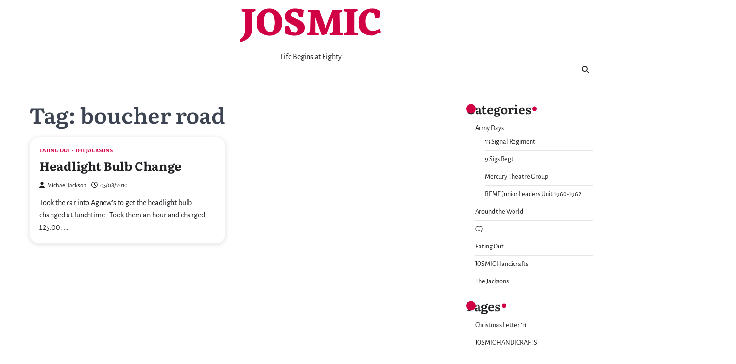

--- FILE ---
content_type: text/html; charset=UTF-8
request_url: https://josmic.com/tag/boucher-road/
body_size: 9068
content:
<!doctype html>
<html lang="en-GB">
<head>
	<meta charset="UTF-8">
	<meta name="viewport" content="width=device-width, initial-scale=1">
	<link rel="profile" href="https://gmpg.org/xfn/11">

	<title>boucher road &#8211; JOSMIC</title>
<meta name='robots' content='max-image-preview:large' />
<link rel="alternate" type="application/rss+xml" title="JOSMIC &raquo; Feed" href="https://josmic.com/feed/" />
<link rel="alternate" type="application/rss+xml" title="JOSMIC &raquo; Comments Feed" href="https://josmic.com/comments/feed/" />
<link rel="alternate" type="application/rss+xml" title="JOSMIC &raquo; boucher road Tag Feed" href="https://josmic.com/tag/boucher-road/feed/" />
<style id='wp-img-auto-sizes-contain-inline-css'>
img:is([sizes=auto i],[sizes^="auto," i]){contain-intrinsic-size:3000px 1500px}
/*# sourceURL=wp-img-auto-sizes-contain-inline-css */
</style>
<style id='wp-emoji-styles-inline-css'>

	img.wp-smiley, img.emoji {
		display: inline !important;
		border: none !important;
		box-shadow: none !important;
		height: 1em !important;
		width: 1em !important;
		margin: 0 0.07em !important;
		vertical-align: -0.1em !important;
		background: none !important;
		padding: 0 !important;
	}
/*# sourceURL=wp-emoji-styles-inline-css */
</style>
<style id='wp-block-library-inline-css'>
:root{--wp-block-synced-color:#7a00df;--wp-block-synced-color--rgb:122,0,223;--wp-bound-block-color:var(--wp-block-synced-color);--wp-editor-canvas-background:#ddd;--wp-admin-theme-color:#007cba;--wp-admin-theme-color--rgb:0,124,186;--wp-admin-theme-color-darker-10:#006ba1;--wp-admin-theme-color-darker-10--rgb:0,107,160.5;--wp-admin-theme-color-darker-20:#005a87;--wp-admin-theme-color-darker-20--rgb:0,90,135;--wp-admin-border-width-focus:2px}@media (min-resolution:192dpi){:root{--wp-admin-border-width-focus:1.5px}}.wp-element-button{cursor:pointer}:root .has-very-light-gray-background-color{background-color:#eee}:root .has-very-dark-gray-background-color{background-color:#313131}:root .has-very-light-gray-color{color:#eee}:root .has-very-dark-gray-color{color:#313131}:root .has-vivid-green-cyan-to-vivid-cyan-blue-gradient-background{background:linear-gradient(135deg,#00d084,#0693e3)}:root .has-purple-crush-gradient-background{background:linear-gradient(135deg,#34e2e4,#4721fb 50%,#ab1dfe)}:root .has-hazy-dawn-gradient-background{background:linear-gradient(135deg,#faaca8,#dad0ec)}:root .has-subdued-olive-gradient-background{background:linear-gradient(135deg,#fafae1,#67a671)}:root .has-atomic-cream-gradient-background{background:linear-gradient(135deg,#fdd79a,#004a59)}:root .has-nightshade-gradient-background{background:linear-gradient(135deg,#330968,#31cdcf)}:root .has-midnight-gradient-background{background:linear-gradient(135deg,#020381,#2874fc)}:root{--wp--preset--font-size--normal:16px;--wp--preset--font-size--huge:42px}.has-regular-font-size{font-size:1em}.has-larger-font-size{font-size:2.625em}.has-normal-font-size{font-size:var(--wp--preset--font-size--normal)}.has-huge-font-size{font-size:var(--wp--preset--font-size--huge)}.has-text-align-center{text-align:center}.has-text-align-left{text-align:left}.has-text-align-right{text-align:right}.has-fit-text{white-space:nowrap!important}#end-resizable-editor-section{display:none}.aligncenter{clear:both}.items-justified-left{justify-content:flex-start}.items-justified-center{justify-content:center}.items-justified-right{justify-content:flex-end}.items-justified-space-between{justify-content:space-between}.screen-reader-text{border:0;clip-path:inset(50%);height:1px;margin:-1px;overflow:hidden;padding:0;position:absolute;width:1px;word-wrap:normal!important}.screen-reader-text:focus{background-color:#ddd;clip-path:none;color:#444;display:block;font-size:1em;height:auto;left:5px;line-height:normal;padding:15px 23px 14px;text-decoration:none;top:5px;width:auto;z-index:100000}html :where(.has-border-color){border-style:solid}html :where([style*=border-top-color]){border-top-style:solid}html :where([style*=border-right-color]){border-right-style:solid}html :where([style*=border-bottom-color]){border-bottom-style:solid}html :where([style*=border-left-color]){border-left-style:solid}html :where([style*=border-width]){border-style:solid}html :where([style*=border-top-width]){border-top-style:solid}html :where([style*=border-right-width]){border-right-style:solid}html :where([style*=border-bottom-width]){border-bottom-style:solid}html :where([style*=border-left-width]){border-left-style:solid}html :where(img[class*=wp-image-]){height:auto;max-width:100%}:where(figure){margin:0 0 1em}html :where(.is-position-sticky){--wp-admin--admin-bar--position-offset:var(--wp-admin--admin-bar--height,0px)}@media screen and (max-width:600px){html :where(.is-position-sticky){--wp-admin--admin-bar--position-offset:0px}}

/*# sourceURL=wp-block-library-inline-css */
</style><style id='global-styles-inline-css'>
:root{--wp--preset--aspect-ratio--square: 1;--wp--preset--aspect-ratio--4-3: 4/3;--wp--preset--aspect-ratio--3-4: 3/4;--wp--preset--aspect-ratio--3-2: 3/2;--wp--preset--aspect-ratio--2-3: 2/3;--wp--preset--aspect-ratio--16-9: 16/9;--wp--preset--aspect-ratio--9-16: 9/16;--wp--preset--color--black: #000000;--wp--preset--color--cyan-bluish-gray: #abb8c3;--wp--preset--color--white: #ffffff;--wp--preset--color--pale-pink: #f78da7;--wp--preset--color--vivid-red: #cf2e2e;--wp--preset--color--luminous-vivid-orange: #ff6900;--wp--preset--color--luminous-vivid-amber: #fcb900;--wp--preset--color--light-green-cyan: #7bdcb5;--wp--preset--color--vivid-green-cyan: #00d084;--wp--preset--color--pale-cyan-blue: #8ed1fc;--wp--preset--color--vivid-cyan-blue: #0693e3;--wp--preset--color--vivid-purple: #9b51e0;--wp--preset--gradient--vivid-cyan-blue-to-vivid-purple: linear-gradient(135deg,rgb(6,147,227) 0%,rgb(155,81,224) 100%);--wp--preset--gradient--light-green-cyan-to-vivid-green-cyan: linear-gradient(135deg,rgb(122,220,180) 0%,rgb(0,208,130) 100%);--wp--preset--gradient--luminous-vivid-amber-to-luminous-vivid-orange: linear-gradient(135deg,rgb(252,185,0) 0%,rgb(255,105,0) 100%);--wp--preset--gradient--luminous-vivid-orange-to-vivid-red: linear-gradient(135deg,rgb(255,105,0) 0%,rgb(207,46,46) 100%);--wp--preset--gradient--very-light-gray-to-cyan-bluish-gray: linear-gradient(135deg,rgb(238,238,238) 0%,rgb(169,184,195) 100%);--wp--preset--gradient--cool-to-warm-spectrum: linear-gradient(135deg,rgb(74,234,220) 0%,rgb(151,120,209) 20%,rgb(207,42,186) 40%,rgb(238,44,130) 60%,rgb(251,105,98) 80%,rgb(254,248,76) 100%);--wp--preset--gradient--blush-light-purple: linear-gradient(135deg,rgb(255,206,236) 0%,rgb(152,150,240) 100%);--wp--preset--gradient--blush-bordeaux: linear-gradient(135deg,rgb(254,205,165) 0%,rgb(254,45,45) 50%,rgb(107,0,62) 100%);--wp--preset--gradient--luminous-dusk: linear-gradient(135deg,rgb(255,203,112) 0%,rgb(199,81,192) 50%,rgb(65,88,208) 100%);--wp--preset--gradient--pale-ocean: linear-gradient(135deg,rgb(255,245,203) 0%,rgb(182,227,212) 50%,rgb(51,167,181) 100%);--wp--preset--gradient--electric-grass: linear-gradient(135deg,rgb(202,248,128) 0%,rgb(113,206,126) 100%);--wp--preset--gradient--midnight: linear-gradient(135deg,rgb(2,3,129) 0%,rgb(40,116,252) 100%);--wp--preset--font-size--small: 13px;--wp--preset--font-size--medium: 20px;--wp--preset--font-size--large: 36px;--wp--preset--font-size--x-large: 42px;--wp--preset--spacing--20: 0.44rem;--wp--preset--spacing--30: 0.67rem;--wp--preset--spacing--40: 1rem;--wp--preset--spacing--50: 1.5rem;--wp--preset--spacing--60: 2.25rem;--wp--preset--spacing--70: 3.38rem;--wp--preset--spacing--80: 5.06rem;--wp--preset--shadow--natural: 6px 6px 9px rgba(0, 0, 0, 0.2);--wp--preset--shadow--deep: 12px 12px 50px rgba(0, 0, 0, 0.4);--wp--preset--shadow--sharp: 6px 6px 0px rgba(0, 0, 0, 0.2);--wp--preset--shadow--outlined: 6px 6px 0px -3px rgb(255, 255, 255), 6px 6px rgb(0, 0, 0);--wp--preset--shadow--crisp: 6px 6px 0px rgb(0, 0, 0);}:where(.is-layout-flex){gap: 0.5em;}:where(.is-layout-grid){gap: 0.5em;}body .is-layout-flex{display: flex;}.is-layout-flex{flex-wrap: wrap;align-items: center;}.is-layout-flex > :is(*, div){margin: 0;}body .is-layout-grid{display: grid;}.is-layout-grid > :is(*, div){margin: 0;}:where(.wp-block-columns.is-layout-flex){gap: 2em;}:where(.wp-block-columns.is-layout-grid){gap: 2em;}:where(.wp-block-post-template.is-layout-flex){gap: 1.25em;}:where(.wp-block-post-template.is-layout-grid){gap: 1.25em;}.has-black-color{color: var(--wp--preset--color--black) !important;}.has-cyan-bluish-gray-color{color: var(--wp--preset--color--cyan-bluish-gray) !important;}.has-white-color{color: var(--wp--preset--color--white) !important;}.has-pale-pink-color{color: var(--wp--preset--color--pale-pink) !important;}.has-vivid-red-color{color: var(--wp--preset--color--vivid-red) !important;}.has-luminous-vivid-orange-color{color: var(--wp--preset--color--luminous-vivid-orange) !important;}.has-luminous-vivid-amber-color{color: var(--wp--preset--color--luminous-vivid-amber) !important;}.has-light-green-cyan-color{color: var(--wp--preset--color--light-green-cyan) !important;}.has-vivid-green-cyan-color{color: var(--wp--preset--color--vivid-green-cyan) !important;}.has-pale-cyan-blue-color{color: var(--wp--preset--color--pale-cyan-blue) !important;}.has-vivid-cyan-blue-color{color: var(--wp--preset--color--vivid-cyan-blue) !important;}.has-vivid-purple-color{color: var(--wp--preset--color--vivid-purple) !important;}.has-black-background-color{background-color: var(--wp--preset--color--black) !important;}.has-cyan-bluish-gray-background-color{background-color: var(--wp--preset--color--cyan-bluish-gray) !important;}.has-white-background-color{background-color: var(--wp--preset--color--white) !important;}.has-pale-pink-background-color{background-color: var(--wp--preset--color--pale-pink) !important;}.has-vivid-red-background-color{background-color: var(--wp--preset--color--vivid-red) !important;}.has-luminous-vivid-orange-background-color{background-color: var(--wp--preset--color--luminous-vivid-orange) !important;}.has-luminous-vivid-amber-background-color{background-color: var(--wp--preset--color--luminous-vivid-amber) !important;}.has-light-green-cyan-background-color{background-color: var(--wp--preset--color--light-green-cyan) !important;}.has-vivid-green-cyan-background-color{background-color: var(--wp--preset--color--vivid-green-cyan) !important;}.has-pale-cyan-blue-background-color{background-color: var(--wp--preset--color--pale-cyan-blue) !important;}.has-vivid-cyan-blue-background-color{background-color: var(--wp--preset--color--vivid-cyan-blue) !important;}.has-vivid-purple-background-color{background-color: var(--wp--preset--color--vivid-purple) !important;}.has-black-border-color{border-color: var(--wp--preset--color--black) !important;}.has-cyan-bluish-gray-border-color{border-color: var(--wp--preset--color--cyan-bluish-gray) !important;}.has-white-border-color{border-color: var(--wp--preset--color--white) !important;}.has-pale-pink-border-color{border-color: var(--wp--preset--color--pale-pink) !important;}.has-vivid-red-border-color{border-color: var(--wp--preset--color--vivid-red) !important;}.has-luminous-vivid-orange-border-color{border-color: var(--wp--preset--color--luminous-vivid-orange) !important;}.has-luminous-vivid-amber-border-color{border-color: var(--wp--preset--color--luminous-vivid-amber) !important;}.has-light-green-cyan-border-color{border-color: var(--wp--preset--color--light-green-cyan) !important;}.has-vivid-green-cyan-border-color{border-color: var(--wp--preset--color--vivid-green-cyan) !important;}.has-pale-cyan-blue-border-color{border-color: var(--wp--preset--color--pale-cyan-blue) !important;}.has-vivid-cyan-blue-border-color{border-color: var(--wp--preset--color--vivid-cyan-blue) !important;}.has-vivid-purple-border-color{border-color: var(--wp--preset--color--vivid-purple) !important;}.has-vivid-cyan-blue-to-vivid-purple-gradient-background{background: var(--wp--preset--gradient--vivid-cyan-blue-to-vivid-purple) !important;}.has-light-green-cyan-to-vivid-green-cyan-gradient-background{background: var(--wp--preset--gradient--light-green-cyan-to-vivid-green-cyan) !important;}.has-luminous-vivid-amber-to-luminous-vivid-orange-gradient-background{background: var(--wp--preset--gradient--luminous-vivid-amber-to-luminous-vivid-orange) !important;}.has-luminous-vivid-orange-to-vivid-red-gradient-background{background: var(--wp--preset--gradient--luminous-vivid-orange-to-vivid-red) !important;}.has-very-light-gray-to-cyan-bluish-gray-gradient-background{background: var(--wp--preset--gradient--very-light-gray-to-cyan-bluish-gray) !important;}.has-cool-to-warm-spectrum-gradient-background{background: var(--wp--preset--gradient--cool-to-warm-spectrum) !important;}.has-blush-light-purple-gradient-background{background: var(--wp--preset--gradient--blush-light-purple) !important;}.has-blush-bordeaux-gradient-background{background: var(--wp--preset--gradient--blush-bordeaux) !important;}.has-luminous-dusk-gradient-background{background: var(--wp--preset--gradient--luminous-dusk) !important;}.has-pale-ocean-gradient-background{background: var(--wp--preset--gradient--pale-ocean) !important;}.has-electric-grass-gradient-background{background: var(--wp--preset--gradient--electric-grass) !important;}.has-midnight-gradient-background{background: var(--wp--preset--gradient--midnight) !important;}.has-small-font-size{font-size: var(--wp--preset--font-size--small) !important;}.has-medium-font-size{font-size: var(--wp--preset--font-size--medium) !important;}.has-large-font-size{font-size: var(--wp--preset--font-size--large) !important;}.has-x-large-font-size{font-size: var(--wp--preset--font-size--x-large) !important;}
/*# sourceURL=global-styles-inline-css */
</style>

<style id='classic-theme-styles-inline-css'>
/*! This file is auto-generated */
.wp-block-button__link{color:#fff;background-color:#32373c;border-radius:9999px;box-shadow:none;text-decoration:none;padding:calc(.667em + 2px) calc(1.333em + 2px);font-size:1.125em}.wp-block-file__button{background:#32373c;color:#fff;text-decoration:none}
/*# sourceURL=/wp-includes/css/classic-themes.min.css */
</style>
<link rel='stylesheet' id='refine-blog-slick-style-css' href='https://josmic.com/wp-content/themes/refine-blog/assets/css/slick.min.css?ver=1.8.1' media='all' />
<link rel='stylesheet' id='refine-blog-fontawesome-style-css' href='https://josmic.com/wp-content/themes/refine-blog/assets/css/fontawesome.min.css?ver=5.15.4' media='all' />
<link rel='stylesheet' id='refine-blog-google-fonts-css' href='https://josmic.com/wp-content/fonts/62b9df430a6b0645660cb4009193c03b.css' media='all' />
<link rel='stylesheet' id='refine-blog-style-css' href='https://josmic.com/wp-content/themes/refine-blog/style.css?ver=1.1.2' media='all' />
<style id='refine-blog-style-inline-css'>

    /* Color */
    :root {
        --header-text-color: #D10045;
    }
    
    /* Typograhpy */
    :root {
        --font-heading: "Literata", serif;
        --font-main: -apple-system, BlinkMacSystemFont,"Alegreya Sans", "Segoe UI", Roboto, Oxygen-Sans, Ubuntu, Cantarell, "Helvetica Neue", sans-serif;
    }

    body,
	button, input, select, optgroup, textarea {
        font-family: "Alegreya Sans", serif;
	}

	.site-title a {
        font-family: "Eczar", serif;
	}
    
	.site-description {
        font-family: "Alegreya Sans", serif;
	}
    
/*# sourceURL=refine-blog-style-inline-css */
</style>
<link rel='stylesheet' id='excellent-blog-style-css' href='https://josmic.com/wp-content/themes/excellent-blog/style.css?ver=1.0.2' media='all' />
<script src="https://josmic.com/wp-includes/js/jquery/jquery.min.js?ver=3.7.1" id="jquery-core-js"></script>
<script src="https://josmic.com/wp-includes/js/jquery/jquery-migrate.min.js?ver=3.4.1" id="jquery-migrate-js"></script>
<script src="https://josmic.com/wp-content/plugins/google-analyticator/external-tracking.min.js?ver=6.5.7" id="ga-external-tracking-js"></script>
<link rel="https://api.w.org/" href="https://josmic.com/wp-json/" /><link rel="alternate" title="JSON" type="application/json" href="https://josmic.com/wp-json/wp/v2/tags/292" /><link rel="EditURI" type="application/rsd+xml" title="RSD" href="https://josmic.com/xmlrpc.php?rsd" />
<meta name="generator" content="WordPress 6.9" />

<style type="text/css" id="breadcrumb-trail-css">.trail-items li::after {content: "/";}</style>
<link rel="icon" href="https://josmic.com/wp-content/uploads/2025/02/cropped-us-1981-square-32x32.jpg" sizes="32x32" />
<link rel="icon" href="https://josmic.com/wp-content/uploads/2025/02/cropped-us-1981-square-192x192.jpg" sizes="192x192" />
<link rel="apple-touch-icon" href="https://josmic.com/wp-content/uploads/2025/02/cropped-us-1981-square-180x180.jpg" />
<meta name="msapplication-TileImage" content="https://josmic.com/wp-content/uploads/2025/02/cropped-us-1981-square-270x270.jpg" />
<!-- Google Analytics Tracking by Google Analyticator 6.5.7 -->
<script type="text/javascript">
    var analyticsFileTypes = [];
    var analyticsSnippet = 'enabled';
    var analyticsEventTracking = 'enabled';
</script>
<script type="text/javascript">
	var _gaq = _gaq || [];
  
	_gaq.push(['_setAccount', 'UA-11771612-1']);
    _gaq.push(['_addDevId', 'i9k95']); // Google Analyticator App ID with Google
	_gaq.push(['_trackPageview']);

	(function() {
		var ga = document.createElement('script'); ga.type = 'text/javascript'; ga.async = true;
		                ga.src = ('https:' == document.location.protocol ? 'https://ssl' : 'http://www') + '.google-analytics.com/ga.js';
		                var s = document.getElementsByTagName('script')[0]; s.parentNode.insertBefore(ga, s);
	})();
</script>
</head>

<body class="archive tag tag-boucher-road tag-292 wp-embed-responsive wp-theme-refine-blog wp-child-theme-excellent-blog hfeed right-sidebar light-theme post-title-outside-image">
		<div id="page" class="site ascendoor-site-wrapper">
		<a class="skip-link screen-reader-text" href="#primary">Skip to content</a>
		<div id="loader">
			<div class="loader-container">
				<div id="preloader" class="loader-2">
					<div class="dot"></div>
				</div>
			</div>
		</div><!-- #loader -->

		<svg style="visibility: hidden; position: absolute;" width="0" height="0" xmlns="http://www.w3.org/2000/svg" version="1.1">
			<defs>
				<filter id="ascendoor-title-highlight">
					<feGaussianBlur in="SourceGraphic" stdDeviation="4" result="blur" />
					<feColorMatrix in="blur" mode="matrix" values="1 0 0 0 0  0 1 0 0 0  0 0 1 0 0  0 0 0 19 -9" result="ascendoor-title-highlight" />
					<feComposite in="SourceGraphic" in2="ascendoor-title-highlight" operator="atop"/>
				</filter>
			</defs>
		</svg>
		<header id="masthead" class="site-header">
			<div class="middle-header-part " style="background-image: url('')">
				<div class="ascendoor-wrapper">
					<div class="middle-header-wrapper">
						<div class="site-branding">
														<div class="site-identity">
																	<p class="site-title">
										<a href="https://josmic.com/" rel="home">JOSMIC</a>
									</p>
																		<p class="site-description">Life Begins at Eighty</p>
																</div>
						</div><!-- .site-branding -->
						<div class="social-icons">
													</div>
					</div>
				</div>
			</div>
			<div class="bottom-header-outer-wrapper">
				<div class="bottom-header-part">
					<div class="ascendoor-wrapper">
						<div class="bottom-header-wrapper">
							<div class="navigation-part">
								<nav id="site-navigation" class="main-navigation">
									<button class="menu-toggle" aria-controls="primary-menu" aria-expanded="false">
										<span></span>
										<span></span>
										<span></span>
									</button>
									<div class="main-navigation-links">
																			</div>
								</nav><!-- #site-navigation -->
							</div>
							<div class="offcanvas-search">
								<div class="header-search">
									<div class="header-search-wrap">
										<a href="#" title="Search" class="header-search-icon">
											<i class="fa fa-search"></i>
										</a>
										<div class="header-search-form">
											<form role="search" method="get" class="search-form" action="https://josmic.com/">
				<label>
					<span class="screen-reader-text">Search for:</span>
					<input type="search" class="search-field" placeholder="Search &hellip;" value="" name="s" />
				</label>
				<input type="submit" class="search-submit" value="Search" />
			</form>										</div>
									</div>
								</div>
							</div>
						</div>
					</div>
				</div>
			</div>
		</header><!-- #masthead -->
	
		<div id="content" class="site-content">
			<div class="ascendoor-wrapper">
				<div class="ascendoor-page">
				<main id="primary" class="site-main">
			<header class="page-header">
			<h1 class="page-title">Tag: <span>boucher road</span></h1>		</header><!-- .page-header -->
		<div class="refine-blog-archive-layout grid-layout grid-style-1 column-2">
			
<article id="post-2031" class="post-2031 post type-post status-publish format-standard hentry category-eating-out category-the-jacksons tag-boucher-road tag-buffet tag-isaac-agnew tag-mercedes">
	<div class="mag-post-single grid-design">
		<div class="mag-post-img">
					</div>
		<div class="mag-post-detail">
				<div class="mag-post-category">
					<a href="https://josmic.com/category/eating-out/">Eating Out</a><a href="https://josmic.com/category/the-jacksons/">The Jacksons</a>				</div>
			<h2 class="entry-title mag-post-title"><a href="https://josmic.com/the-jacksons/headlight-bulb-change/" rel="bookmark">Headlight Bulb Change</a></h2>			<div class="mag-post-meta">
				<span class="post-author"> <a class="url fn n" href="https://josmic.com/author/admin/"><i class="fas fa-user"></i>Michael Jackson</a></span><span class="post-date"><a href="https://josmic.com/the-jacksons/headlight-bulb-change/" rel="bookmark"><i class="far fa-clock"></i><time class="entry-date published" datetime="2010-08-05T16:49:01+00:00">05/08/2010</time><time class="updated" datetime="2010-08-05T16:49:51+00:00">05/08/2010</time></a></span>			</div>
			<div class="mag-post-excerpt">
				<p>Took the car into Agnew&#8217;s to get the headlight bulb changed at lunchtime.  Took them an hour and charged £25.00. &hellip;</p>
			</div>
		</div>	
	</div>
</article><!-- #post-2031 -->
		</div>
		</main><!-- #main -->

<aside id="secondary" class="widget-area">
	<section id="categories-3" class="widget widget_categories"><h2 class="widget-title">Categories</h2>
			<ul>
					<li class="cat-item cat-item-3"><a href="https://josmic.com/category/army-days/">Army Days</a>
<ul class='children'>
	<li class="cat-item cat-item-605"><a href="https://josmic.com/category/army-days/13-signal-regiment-army-days/">13 Signal Regiment</a>
</li>
	<li class="cat-item cat-item-415"><a href="https://josmic.com/category/army-days/9-sigs-regt/">9 Sigs Regt</a>
</li>
	<li class="cat-item cat-item-112"><a href="https://josmic.com/category/army-days/mercury-theatre-group/">Mercury Theatre Group</a>
</li>
	<li class="cat-item cat-item-570"><a href="https://josmic.com/category/army-days/reme-jlu/">REME Junior Leaders Unit 1960-1962</a>
</li>
</ul>
</li>
	<li class="cat-item cat-item-4"><a href="https://josmic.com/category/around-the-world/">Around the World</a>
</li>
	<li class="cat-item cat-item-1"><a href="https://josmic.com/category/cq/">CQ</a>
</li>
	<li class="cat-item cat-item-13"><a href="https://josmic.com/category/eating-out/">Eating Out</a>
</li>
	<li class="cat-item cat-item-6"><a href="https://josmic.com/category/josmic-handicrafts/">JOSMIC Handicrafts</a>
</li>
	<li class="cat-item cat-item-5"><a href="https://josmic.com/category/the-jacksons/">The Jacksons</a>
</li>
			</ul>

			</section><section id="pages-3" class="widget widget_pages"><h2 class="widget-title">Pages</h2>
			<ul>
				<li class="page_item page-item-5655"><a href="https://josmic.com/christmas-letter-11/">Christmas Letter &#8217;11</a></li>
<li class="page_item page-item-274 page_item_has_children"><a href="https://josmic.com/josmic-handicrafts/">JOSMIC HANDICRAFTS</a>
<ul class='children'>
	<li class="page_item page-item-4109"><a href="https://josmic.com/josmic-handicrafts/a-mouse-for-all-seasons/">A Mouse for all Seasons</a></li>
	<li class="page_item page-item-1083"><a href="https://josmic.com/josmic-handicrafts/sam-sally-scarecrow/">Sam &#038; Sally Scarecrow</a></li>
</ul>
</li>
<li class="page_item page-item-3 page_item_has_children"><a href="https://josmic.com/home/">LIFE BEGINS AT 80</a>
<ul class='children'>
	<li class="page_item page-item-2 page_item_has_children"><a href="https://josmic.com/home/about_us/">About us</a>
	<ul class='children'>
		<li class="page_item page-item-509"><a href="https://josmic.com/home/about_us/christmas-letter-02/">Christmas Letter &#8217;02</a></li>
		<li class="page_item page-item-507"><a href="https://josmic.com/home/about_us/christmas-letter-03/">Christmas Letter &#8217;03</a></li>
		<li class="page_item page-item-504"><a href="https://josmic.com/home/about_us/christmas-letter-04/">Christmas Letter &#8217;04</a></li>
		<li class="page_item page-item-500"><a href="https://josmic.com/home/about_us/christmas-letter-05/">Christmas Letter &#8217;05</a></li>
		<li class="page_item page-item-625"><a href="https://josmic.com/home/about_us/christmas-letter-06/">Christmas Letter &#8217;06</a></li>
		<li class="page_item page-item-487"><a href="https://josmic.com/home/about_us/christmas-letter-07/">Christmas Letter &#8217;07</a></li>
		<li class="page_item page-item-481"><a href="https://josmic.com/home/about_us/christmas-letter-08/">Christmas Letter &#8217;08</a></li>
		<li class="page_item page-item-5648"><a href="https://josmic.com/home/about_us/christmas-letter-13/">Christmas Letter &#8217;13</a></li>
		<li class="page_item page-item-5582"><a href="https://josmic.com/home/about_us/christmas-letter-2017/">Christmas letter &#8217;17</a></li>
	</ul>
</li>
</ul>
</li>
<li class="page_item page-item-3618"><a href="https://josmic.com/reme-jlu-reunion-2011/">REME JLU REUNION 2011</a></li>
<li class="page_item page-item-239 page_item_has_children"><a href="https://josmic.com/service-life-1960-84/">SERVICE LIFE 1960-84</a>
<ul class='children'>
	<li class="page_item page-item-3895"><a href="https://josmic.com/service-life-1960-84/13-signal-regiment/">13 Signal Regiment</a></li>
	<li class="page_item page-item-237"><a href="https://josmic.com/service-life-1960-84/15-intelligence-platoon-brigade-borneo-tour-1965-66/">15 Intelligence Platoon(Brigade) 1965-66</a></li>
	<li class="page_item page-item-4265"><a href="https://josmic.com/service-life-1960-84/9-signal-regiment-ayios-nikolaos/">9 Signal Regiment &#8211; Ayios Nikolaos</a></li>
	<li class="page_item page-item-869 page_item_has_children"><a href="https://josmic.com/service-life-1960-84/mercury-theatre-group/">Mercury Theatre Group</a>
	<ul class='children'>
		<li class="page_item page-item-892 page_item_has_children"><a href="https://josmic.com/service-life-1960-84/mercury-theatre-group/plays-and-programmes/">Plays and Programmes</a>
		<ul class='children'>
			<li class="page_item page-item-946"><a href="https://josmic.com/service-life-1960-84/mercury-theatre-group/plays-and-programmes/murder-in-company/">Murder in Company</a></li>
			<li class="page_item page-item-886"><a href="https://josmic.com/service-life-1960-84/mercury-theatre-group/plays-and-programmes/robinson-crusoe/">Robinson Crusoe</a></li>
			<li class="page_item page-item-943 page_item_has_children"><a href="https://josmic.com/service-life-1960-84/mercury-theatre-group/plays-and-programmes/she-was-only-an-admiral-daughters/">She Was Only an Admiral&#8217;s Daughters</a>
			<ul class='children'>
				<li class="page_item page-item-956"><a href="https://josmic.com/service-life-1960-84/mercury-theatre-group/plays-and-programmes/she-was-only-an-admiral-daughters/she-was-only-an-admirals-daughter-programme/">She was only an Admiral&#8217;s Daughter Programme</a></li>
			</ul>
</li>
			<li class="page_item page-item-915"><a href="https://josmic.com/service-life-1960-84/mercury-theatre-group/plays-and-programmes/silver-jubilee-programme/">Silver Jubilee Programme</a></li>
			<li class="page_item page-item-872"><a href="https://josmic.com/service-life-1960-84/mercury-theatre-group/plays-and-programmes/sinbad/">Sinbad</a></li>
		</ul>
</li>
	</ul>
</li>
	<li class="page_item page-item-345"><a href="https://josmic.com/service-life-1960-84/reme-junior-leaders-unit/">REME Junior Leaders Unit</a></li>
</ul>
</li>
<li class="page_item page-item-175 page_item_has_children"><a href="https://josmic.com/travels-round-the-world/">TRAVELS ROUND THE WORLD</a>
<ul class='children'>
	<li class="page_item page-item-97"><a href="https://josmic.com/travels-round-the-world/around-the-world-my-tripadvisor-travelmap/">tripadvisor travel map</a></li>
</ul>
</li>
			</ul>

			</section><section id="linkcat-874" class="widget widget_links"><h2 class="widget-title">Army Days</h2>
	<ul class='xoxo blogroll'>
<li><a href="http://birgelenvets.org" title="Birgelen Veterans Association" target="_blank">Birgelen Veterans</a></li>

	</ul>
</section>
<section id="linkcat-945" class="widget widget_links"><h2 class="widget-title">golf</h2>
	<ul class='xoxo blogroll'>
<li><a href="http://greenislandgolfclub.co.uk" title="Greenisland glof club" target="_top">Greenisland Golf Club</a></li>

	</ul>
</section>
<section id="linkcat-946" class="widget widget_links"><h2 class="widget-title">Poets</h2>
	<ul class='xoxo blogroll'>
<li><a href="https://poetrypoem.com/cgi-bin/index.pl?item=home&#038;sitename=madpote" rel="friend" title="Terry&#8217;s poetry" target="_blank">Terry Ireland</a></li>

	</ul>
</section>
<section id="archives-4" class="widget widget_archive"><h2 class="widget-title">Archive</h2>		<label class="screen-reader-text" for="archives-dropdown-4">Archive</label>
		<select id="archives-dropdown-4" name="archive-dropdown">
			
			<option value="">Select Month</option>
				<option value='https://josmic.com/2017/12/'> December 2017 &nbsp;(2)</option>
	<option value='https://josmic.com/2017/01/'> January 2017 &nbsp;(1)</option>
	<option value='https://josmic.com/2016/10/'> October 2016 &nbsp;(1)</option>
	<option value='https://josmic.com/2016/04/'> April 2016 &nbsp;(1)</option>
	<option value='https://josmic.com/2015/10/'> October 2015 &nbsp;(1)</option>
	<option value='https://josmic.com/2015/05/'> May 2015 &nbsp;(2)</option>
	<option value='https://josmic.com/2015/01/'> January 2015 &nbsp;(1)</option>
	<option value='https://josmic.com/2014/12/'> December 2014 &nbsp;(2)</option>
	<option value='https://josmic.com/2014/11/'> November 2014 &nbsp;(4)</option>
	<option value='https://josmic.com/2014/10/'> October 2014 &nbsp;(6)</option>
	<option value='https://josmic.com/2014/07/'> July 2014 &nbsp;(1)</option>
	<option value='https://josmic.com/2014/05/'> May 2014 &nbsp;(3)</option>
	<option value='https://josmic.com/2014/01/'> January 2014 &nbsp;(2)</option>
	<option value='https://josmic.com/2013/07/'> July 2013 &nbsp;(1)</option>
	<option value='https://josmic.com/2013/05/'> May 2013 &nbsp;(1)</option>
	<option value='https://josmic.com/2013/02/'> February 2013 &nbsp;(1)</option>
	<option value='https://josmic.com/2012/11/'> November 2012 &nbsp;(3)</option>
	<option value='https://josmic.com/2012/10/'> October 2012 &nbsp;(2)</option>
	<option value='https://josmic.com/2012/09/'> September 2012 &nbsp;(1)</option>
	<option value='https://josmic.com/2012/08/'> August 2012 &nbsp;(1)</option>
	<option value='https://josmic.com/2012/06/'> June 2012 &nbsp;(1)</option>
	<option value='https://josmic.com/2012/05/'> May 2012 &nbsp;(2)</option>
	<option value='https://josmic.com/2012/02/'> February 2012 &nbsp;(5)</option>
	<option value='https://josmic.com/2012/01/'> January 2012 &nbsp;(2)</option>
	<option value='https://josmic.com/2011/12/'> December 2011 &nbsp;(4)</option>
	<option value='https://josmic.com/2011/11/'> November 2011 &nbsp;(6)</option>
	<option value='https://josmic.com/2011/10/'> October 2011 &nbsp;(6)</option>
	<option value='https://josmic.com/2011/09/'> September 2011 &nbsp;(1)</option>
	<option value='https://josmic.com/2011/08/'> August 2011 &nbsp;(3)</option>
	<option value='https://josmic.com/2011/07/'> July 2011 &nbsp;(4)</option>
	<option value='https://josmic.com/2011/06/'> June 2011 &nbsp;(3)</option>
	<option value='https://josmic.com/2011/05/'> May 2011 &nbsp;(3)</option>
	<option value='https://josmic.com/2011/04/'> April 2011 &nbsp;(1)</option>
	<option value='https://josmic.com/2011/03/'> March 2011 &nbsp;(2)</option>
	<option value='https://josmic.com/2011/02/'> February 2011 &nbsp;(2)</option>
	<option value='https://josmic.com/2011/01/'> January 2011 &nbsp;(5)</option>
	<option value='https://josmic.com/2010/12/'> December 2010 &nbsp;(3)</option>
	<option value='https://josmic.com/2010/11/'> November 2010 &nbsp;(1)</option>
	<option value='https://josmic.com/2010/10/'> October 2010 &nbsp;(5)</option>
	<option value='https://josmic.com/2010/09/'> September 2010 &nbsp;(4)</option>
	<option value='https://josmic.com/2010/08/'> August 2010 &nbsp;(13)</option>
	<option value='https://josmic.com/2010/07/'> July 2010 &nbsp;(6)</option>
	<option value='https://josmic.com/2010/06/'> June 2010 &nbsp;(6)</option>
	<option value='https://josmic.com/2010/05/'> May 2010 &nbsp;(10)</option>
	<option value='https://josmic.com/2010/04/'> April 2010 &nbsp;(5)</option>
	<option value='https://josmic.com/2010/03/'> March 2010 &nbsp;(5)</option>
	<option value='https://josmic.com/2010/02/'> February 2010 &nbsp;(3)</option>
	<option value='https://josmic.com/2010/01/'> January 2010 &nbsp;(9)</option>
	<option value='https://josmic.com/2009/12/'> December 2009 &nbsp;(5)</option>
	<option value='https://josmic.com/2009/11/'> November 2009 &nbsp;(6)</option>
	<option value='https://josmic.com/2009/10/'> October 2009 &nbsp;(6)</option>
	<option value='https://josmic.com/2009/09/'> September 2009 &nbsp;(1)</option>
	<option value='https://josmic.com/2009/06/'> June 2009 &nbsp;(1)</option>

		</select>

			<script>
( ( dropdownId ) => {
	const dropdown = document.getElementById( dropdownId );
	function onSelectChange() {
		setTimeout( () => {
			if ( 'escape' === dropdown.dataset.lastkey ) {
				return;
			}
			if ( dropdown.value ) {
				document.location.href = dropdown.value;
			}
		}, 250 );
	}
	function onKeyUp( event ) {
		if ( 'Escape' === event.key ) {
			dropdown.dataset.lastkey = 'escape';
		} else {
			delete dropdown.dataset.lastkey;
		}
	}
	function onClick() {
		delete dropdown.dataset.lastkey;
	}
	dropdown.addEventListener( 'keyup', onKeyUp );
	dropdown.addEventListener( 'click', onClick );
	dropdown.addEventListener( 'change', onSelectChange );
})( "archives-dropdown-4" );

//# sourceURL=WP_Widget_Archives%3A%3Awidget
</script>
</section><section id="meta-4" class="widget widget_meta"><h2 class="widget-title">Admin</h2>
		<ul>
						<li><a href="https://josmic.com/wp-login.php">Log in</a></li>
			<li><a href="https://josmic.com/feed/">Entries feed</a></li>
			<li><a href="https://josmic.com/comments/feed/">Comments feed</a></li>

			<li><a href="https://en-gb.wordpress.org/">WordPress.org</a></li>
		</ul>

		</section></aside><!-- #secondary -->
				</div>
			</div>
		</div><!-- #content -->
	
	<footer id="colophon" class="site-footer">
				<div class="site-footer-bottom">
			<div class="ascendoor-wrapper">
				<div class="site-footer-bottom-wrapper">
					<div class="site-info">
							<span>Copyright &copy; 2026 <a href="https://josmic.com/">JOSMIC</a> | Excellent Blog&nbsp;by&nbsp;<a target="_blank" href="https://ascendoor.com/">Ascendoor</a> | Powered by <a href="https://wordpress.org/" target="_blank">WordPress</a>. </span>					
						</div><!-- .site-info -->
				</div>
			</div>
		</div>
	</footer><!-- #colophon -->

			<a href="#" id="scroll-to-top" class="refine-blog-scroll-to-top"><i class="fas fa-chevron-up"></i></a>
		</div><!-- #page -->

<script type="speculationrules">
{"prefetch":[{"source":"document","where":{"and":[{"href_matches":"/*"},{"not":{"href_matches":["/wp-*.php","/wp-admin/*","/wp-content/uploads/*","/wp-content/*","/wp-content/plugins/*","/wp-content/themes/excellent-blog/*","/wp-content/themes/refine-blog/*","/*\\?(.+)"]}},{"not":{"selector_matches":"a[rel~=\"nofollow\"]"}},{"not":{"selector_matches":".no-prefetch, .no-prefetch a"}}]},"eagerness":"conservative"}]}
</script>
<script src="https://josmic.com/wp-content/themes/refine-blog/assets/js/navigation.min.js?ver=1.1.2" id="refine-blog-navigation-script-js"></script>
<script src="https://josmic.com/wp-content/themes/refine-blog/assets/js/slick.min.js?ver=1.8.1" id="refine-blog-slick-script-js"></script>
<script src="https://josmic.com/wp-content/themes/refine-blog/assets/js/custom.min.js?ver=1.1.2" id="refine-blog-custom-script-js"></script>
<script id="wp-emoji-settings" type="application/json">
{"baseUrl":"https://s.w.org/images/core/emoji/17.0.2/72x72/","ext":".png","svgUrl":"https://s.w.org/images/core/emoji/17.0.2/svg/","svgExt":".svg","source":{"concatemoji":"https://josmic.com/wp-includes/js/wp-emoji-release.min.js?ver=6.9"}}
</script>
<script type="module">
/*! This file is auto-generated */
const a=JSON.parse(document.getElementById("wp-emoji-settings").textContent),o=(window._wpemojiSettings=a,"wpEmojiSettingsSupports"),s=["flag","emoji"];function i(e){try{var t={supportTests:e,timestamp:(new Date).valueOf()};sessionStorage.setItem(o,JSON.stringify(t))}catch(e){}}function c(e,t,n){e.clearRect(0,0,e.canvas.width,e.canvas.height),e.fillText(t,0,0);t=new Uint32Array(e.getImageData(0,0,e.canvas.width,e.canvas.height).data);e.clearRect(0,0,e.canvas.width,e.canvas.height),e.fillText(n,0,0);const a=new Uint32Array(e.getImageData(0,0,e.canvas.width,e.canvas.height).data);return t.every((e,t)=>e===a[t])}function p(e,t){e.clearRect(0,0,e.canvas.width,e.canvas.height),e.fillText(t,0,0);var n=e.getImageData(16,16,1,1);for(let e=0;e<n.data.length;e++)if(0!==n.data[e])return!1;return!0}function u(e,t,n,a){switch(t){case"flag":return n(e,"\ud83c\udff3\ufe0f\u200d\u26a7\ufe0f","\ud83c\udff3\ufe0f\u200b\u26a7\ufe0f")?!1:!n(e,"\ud83c\udde8\ud83c\uddf6","\ud83c\udde8\u200b\ud83c\uddf6")&&!n(e,"\ud83c\udff4\udb40\udc67\udb40\udc62\udb40\udc65\udb40\udc6e\udb40\udc67\udb40\udc7f","\ud83c\udff4\u200b\udb40\udc67\u200b\udb40\udc62\u200b\udb40\udc65\u200b\udb40\udc6e\u200b\udb40\udc67\u200b\udb40\udc7f");case"emoji":return!a(e,"\ud83e\u1fac8")}return!1}function f(e,t,n,a){let r;const o=(r="undefined"!=typeof WorkerGlobalScope&&self instanceof WorkerGlobalScope?new OffscreenCanvas(300,150):document.createElement("canvas")).getContext("2d",{willReadFrequently:!0}),s=(o.textBaseline="top",o.font="600 32px Arial",{});return e.forEach(e=>{s[e]=t(o,e,n,a)}),s}function r(e){var t=document.createElement("script");t.src=e,t.defer=!0,document.head.appendChild(t)}a.supports={everything:!0,everythingExceptFlag:!0},new Promise(t=>{let n=function(){try{var e=JSON.parse(sessionStorage.getItem(o));if("object"==typeof e&&"number"==typeof e.timestamp&&(new Date).valueOf()<e.timestamp+604800&&"object"==typeof e.supportTests)return e.supportTests}catch(e){}return null}();if(!n){if("undefined"!=typeof Worker&&"undefined"!=typeof OffscreenCanvas&&"undefined"!=typeof URL&&URL.createObjectURL&&"undefined"!=typeof Blob)try{var e="postMessage("+f.toString()+"("+[JSON.stringify(s),u.toString(),c.toString(),p.toString()].join(",")+"));",a=new Blob([e],{type:"text/javascript"});const r=new Worker(URL.createObjectURL(a),{name:"wpTestEmojiSupports"});return void(r.onmessage=e=>{i(n=e.data),r.terminate(),t(n)})}catch(e){}i(n=f(s,u,c,p))}t(n)}).then(e=>{for(const n in e)a.supports[n]=e[n],a.supports.everything=a.supports.everything&&a.supports[n],"flag"!==n&&(a.supports.everythingExceptFlag=a.supports.everythingExceptFlag&&a.supports[n]);var t;a.supports.everythingExceptFlag=a.supports.everythingExceptFlag&&!a.supports.flag,a.supports.everything||((t=a.source||{}).concatemoji?r(t.concatemoji):t.wpemoji&&t.twemoji&&(r(t.twemoji),r(t.wpemoji)))});
//# sourceURL=https://josmic.com/wp-includes/js/wp-emoji-loader.min.js
</script>

</body>
</html>


--- FILE ---
content_type: text/css
request_url: https://josmic.com/wp-content/themes/refine-blog/style.css?ver=1.1.2
body_size: 18314
content:
/*!
Theme Name: Refine Blog
Theme URI: https://ascendoor.com/themes/refine-blog/
Author: Ascendoor
Author URI: https://ascendoor.com/
Description: Refine Blog is a perfect theme designed specifically for bloggers and columnists. Its sleek and mobile-friendly layout makes it an excellent choice for personal, lifestyle, health and fitness, cooking, beauty and fashion, travel, and various other types of blogs. You have a wide range of options to customize and create your own magazine, newspaper, or blog using this theme. Additionally, the theme provides off-canvas widgets, multiple Google font choices, various color schemes, multiple layout options, and the ability to show or hide sections. You can also easily sort the sections on the front page according to your preferences. Demo link: https://demos.ascendoor.com/refine-blog/
Version: 1.1.2
Requires at least: 5.0
Tested up to: 6.8
Requires PHP: 7.4
License: GNU General Public License v3 or later
License URI: http://www.gnu.org/licenses/gpl-3.0.html
Text Domain: refine-blog
Tags: custom-background, custom-logo, custom-colors, custom-menu, featured-images, threaded-comments, translation-ready, theme-options, footer-widgets, full-width-template, left-sidebar, right-sidebar, blog, portfolio, entertainment

This theme, like WordPress, is licensed under the GPL.
Use it to make something cool, have fun, and share what you've learned.

Refine Blog is based on Underscores https://underscores.me/, (C) 2012-2020 Automattic, Inc.
Underscores is distributed under the terms of the GNU GPL v2 or later.

Normalizing styles have been helped along thanks to the fine work of
Nicolas Gallagher and Jonathan Neal https://necolas.github.io/normalize.css/
*/
/*--------------------------------------------------------------
>>> TABLE OF CONTENTS:
----------------------------------------------------------------
# Generic
	- Normalize
	- Box sizing
# Base
	- Typography
	- Elements
	- Links
	- Forms
## Layouts
# Components
	- Navigation
	- Posts and pages
	- Comments
	- Widgets
	- Media
	- Captions
	- Galleries
# plugins
	- Jetpack infinite scroll
# Utilities
	- Accessibility
	- Alignments

--------------------------------------------------------------*/
.ascendoor-wrapper {
	padding: 0 20px;
	max-width: 1200px;
	margin: 0 auto;
}

body.ascendoor-boxed-layout .ascendoor-site-wrapper {
	max-width: 1200px;
	margin: 0 auto;
	background-color: var(--clr-background);
	box-shadow: 0px 0px 10px -7px #000;
}

.main-widget-section-wrap {
	display: flex;
	flex-wrap: wrap;
	align-items: flex-start;
	gap: 30px;
}

.main-widget-section-wrap .primary-widgets-section {
	width: 100%;
}

@media (min-width: 768px) {
	.main-widget-section-wrap .primary-widgets-section {
		width: calc(70% - 15px);
	}
}

.main-widget-section-wrap .secondary-widgets-section {
	width: 100%;
}

@media (min-width: 768px) {
	.main-widget-section-wrap .secondary-widgets-section {
		width: calc(30% - 15px);
		position: sticky;
		top: 40px;
	}
}

@media (min-width: 768px) {
	.main-widget-section-wrap.frontpage-left-sidebar {
		flex-direction: row-reverse;
	}
}

.main-widget-section-wrap.no-frontpage-sidebar .primary-widgets-section {
	width: 100%;
}

/*--------------------------------------------------------------
# Generic
--------------------------------------------------------------*/
/* Normalize
--------------------------------------------- */
/*! normalize.css v8.0.1 | MIT License | github.com/necolas/normalize.css */
/* Document
	 ========================================================================== */
/**
 * 1. Correct the line height in all browsers.
 * 2. Prevent adjustments of font size after orientation changes in iOS.
 */
html {
	line-height: 1.15;
	-webkit-text-size-adjust: 100%;
}

/* Sections
	 ========================================================================== */
/**
 * Remove the margin in all browsers.
 */
body {
	margin: 0;
}

/**
 * Render the `main` element consistently in IE.
 */
main {
	display: block;
}

/**
 * Correct the font size and margin on `h1` elements within `section` and
 * `article` contexts in Chrome, Firefox, and Safari.
 */
h1 {
	font-size: 2em;
	margin: 0.67em 0;
}

/* Grouping content
	 ========================================================================== */
/**
 * 1. Add the correct box sizing in Firefox.
 * 2. Show the overflow in Edge and IE.
 */
hr {
	box-sizing: content-box;
	height: 0;
	overflow: visible;
}

/**
 * 1. Correct the inheritance and scaling of font size in all browsers.
 * 2. Correct the odd `em` font sizing in all browsers.
 */
pre {
	font-family: monospace, monospace;
	font-size: 1em;
}

/* Text-level semantics
	 ========================================================================== */
/**
 * Remove the gray background on active links in IE 10.
 */
a {
	background-color: transparent;
}

/**
 * 1. Remove the bottom border in Chrome 57-
 * 2. Add the correct text decoration in Chrome, Edge, IE, Opera, and Safari.
 */
abbr[title] {
	border-bottom: none;
	text-decoration: underline;
	text-decoration: underline dotted;
}

/**
 * Add the correct font weight in Chrome, Edge, and Safari.
 */
b,
strong {
	font-weight: bolder;
}

/**
 * 1. Correct the inheritance and scaling of font size in all browsers.
 * 2. Correct the odd `em` font sizing in all browsers.
 */
code,
kbd,
samp {
	font-family: monospace, monospace;
	font-size: 1em;
}

/**
 * Add the correct font size in all browsers.
 */
small {
	font-size: 80%;
}

/**
 * Prevent `sub` and `sup` elements from affecting the line height in
 * all browsers.
 */
sub,
sup {
	font-size: 75%;
	line-height: 0;
	position: relative;
	vertical-align: baseline;
}

sub {
	bottom: -0.25em;
}

sup {
	top: -0.5em;
}

/* Embedded content
	 ========================================================================== */
/**
 * Remove the border on images inside links in IE 10.
 */
img {
	border-style: none;
}

/* Forms
	 ========================================================================== */
/**
 * 1. Change the font styles in all browsers.
 * 2. Remove the margin in Firefox and Safari.
 */
button,
input,
optgroup,
select,
textarea {
	font-family: inherit;
	font-size: 100%;
	line-height: 1.15;
	margin: 0;
}

/**
 * Show the overflow in IE.
 * 1. Show the overflow in Edge.
 */
button,
input {
	overflow: visible;
}

/**
 * Remove the inheritance of text transform in Edge, Firefox, and IE.
 * 1. Remove the inheritance of text transform in Firefox.
 */
button,
select {
	text-transform: none;
}

/**
 * Correct the inability to style clickable types in iOS and Safari.
 */
button,
[type="button"],
[type="reset"],
[type="submit"] {
	-webkit-appearance: button;
}

/**
 * Remove the inner border and padding in Firefox.
 */
button::-moz-focus-inner,
[type="button"]::-moz-focus-inner,
[type="reset"]::-moz-focus-inner,
[type="submit"]::-moz-focus-inner {
	border-style: none;
	padding: 0;
}

/**
 * Restore the focus styles unset by the previous rule.
 */
button:-moz-focusring,
[type="button"]:-moz-focusring,
[type="reset"]:-moz-focusring,
[type="submit"]:-moz-focusring {
	outline: 1px dotted ButtonText;
}

/**
 * Correct the padding in Firefox.
 */
fieldset {
	padding: 0.35em 0.75em 0.625em;
}

/**
 * 1. Correct the text wrapping in Edge and IE.
 * 2. Correct the color inheritance from `fieldset` elements in IE.
 * 3. Remove the padding so developers are not caught out when they zero out
 *		`fieldset` elements in all browsers.
 */
legend {
	box-sizing: border-box;
	color: inherit;
	display: table;
	max-width: 100%;
	padding: 0;
	white-space: normal;
}

/**
 * Add the correct vertical alignment in Chrome, Firefox, and Opera.
 */
progress {
	vertical-align: baseline;
}

/**
 * Remove the default vertical scrollbar in IE 10+.
 */
textarea {
	overflow: auto;
}

/**
 * 1. Add the correct box sizing in IE 10.
 * 2. Remove the padding in IE 10.
 */
[type="checkbox"],
[type="radio"] {
	box-sizing: border-box;
	padding: 0;
}

/**
 * Correct the cursor style of increment and decrement buttons in Chrome.
 */
[type="number"]::-webkit-inner-spin-button,
[type="number"]::-webkit-outer-spin-button {
	height: auto;
}

/**
 * 1. Correct the odd appearance in Chrome and Safari.
 * 2. Correct the outline style in Safari.
 */
[type="search"] {
	-webkit-appearance: textfield;
	outline-offset: -2px;
}

/**
 * Remove the inner padding in Chrome and Safari on macOS.
 */
[type="search"]::-webkit-search-decoration {
	-webkit-appearance: none;
}

/**
 * 1. Correct the inability to style clickable types in iOS and Safari.
 * 2. Change font properties to `inherit` in Safari.
 */
::-webkit-file-upload-button {
	-webkit-appearance: button;
	font: inherit;
}

/* Interactive
	 ========================================================================== */
/*
 * Add the correct display in Edge, IE 10+, and Firefox.
 */
details {
	display: block;
}

/*
 * Add the correct display in all browsers.
 */
summary {
	display: list-item;
}

/* Misc
	 ========================================================================== */
/**
 * Add the correct display in IE 10+.
 */
template {
	display: none;
}

/**
 * Add the correct display in IE 10.
 */
[hidden] {
	display: none;
}

/* Box sizing
--------------------------------------------- */
/* Inherit box-sizing to more easily change it's value on a component level.
@link http://css-tricks.com/inheriting-box-sizing-probably-slightly-better-best-practice/ */
*,
*::before,
*::after {
	box-sizing: inherit;
}

html {
	box-sizing: border-box;
}

/*--------------------------------------------------------------
# Base
--------------------------------------------------------------*/
/* Typography
--------------------------------------------- */
body,
button,
input,
select,
optgroup,
textarea {
	color: #404040;
	font-family: -apple-system, BlinkMacSystemFont, "Segoe UI", Roboto, Oxygen-Sans, Ubuntu, Cantarell, "Helvetica Neue", sans-serif;
	font-size: 1rem;
	line-height: 1.5;
}

h1,
h2,
h3,
h4,
h5,
h6 {
	clear: both;
	font-family: var(--font-heading);
}

h1,
.h1 {
	font-size: 4.4rem;
}

h2,
.h2 {
	font-size: 3.4rem;
}

@media (max-width: 992px) {
	h2,
	.h2 {
		font-size: 2.8rem;
	}
}

@media (max-width: 767.98px) {
	h2,
	.h2 {
		font-size: 2.3rem;
	}
}

h3,
.h3 {
	font-size: 1.9rem;
}

h4,
.h4 {
	font-size: 1.5rem;
}

h1,
h2,
h3,
h4,
h5,
h6 {
	display: block;
	font-weight: 600;
}

h1 {
	font-size: 2em;
	margin: .67em 0;
}

h2,
h3 {
	font-size: 1.3em;
	margin: 1em 0;
}

.update-core-php h2 {
	margin-top: 4em;
}

.update-php h2,
.update-messages h2,
h4 {
	font-size: 1em;
	margin: 1.33em 0;
}

h5 {
	font-size: 0.83em;
	margin: 1.67em 0;
}

h6 {
	font-size: 0.67em;
	margin: 2.33em 0;
}

h1.page-title {
	font-size: 4.4rem;
	margin: 0.5rem 0 1.5rem;
}

@media (max-width: 480px) {
	h1.page-title {
		font-size: 2.4rem;
	}
}

.woocommerce-products-header__title {
	margin-top: 0;
	margin-bottom: 20px;
	line-height: 1;
}

.page-header h1 {
	font-size: var(--font-size-xl);
	margin-top: 0;
	margin-bottom: 20px;
	line-height: 1.2;
}

p {
	margin-bottom: 1.5em;
}

dfn,
cite,
em,
i {
	font-style: italic;
}

blockquote {
	margin: 0 1.5em;
}

address {
	margin: 0 0 1.5em;
}

pre {
	background: #eee;
	font-family: "Courier 10 Pitch", courier, monospace;
	line-height: 1.6;
	margin-bottom: 1.6em;
	max-width: 100%;
	overflow: auto;
	padding: 1.6em;
}

code,
kbd,
tt,
var {
	font-family: monaco, consolas, "Andale Mono", "DejaVu Sans Mono", monospace;
}

abbr,
acronym {
	border-bottom: 1px dotted #666;
	cursor: help;
}

mark,
ins {
	background: #fff9c0;
	text-decoration: none;
}

big {
	font-size: 125%;
}

/* Elements
--------------------------------------------- */
:root {
	--body-bg: #ffffff;
	--primary-color: #8B399D;
	--header-text-color: #8B399D;
	--theme-color: var(--primary-color);
	--light-bg-color: #f0f2f7;
	--text-color-normal: #3D4452;
	--text-color-dark: #1A202B;
	--text-color-light: #83868b;
	--border-color: #E8E9EB;
	--footer-bg-color: #1A202B;
	--footer-text-color: #a1a6b1;
	--footer-border-color: #2A313F;
	--error: #ff073a;
	--success: #28a745;
	--shadow: 0 8px 20px rgba(0, 0, 0, 0.2);
	--t-color: var(--theme-color);
	--white: #FFF;
	--black: #000;
	--alpha-bg: linear-gradient(0deg, rgba(0, 0, 0, 0.7) 0%, rgba(0, 0, 0, 0.2) 50%, rgba(0, 0, 0, 0) 100%);
	--alpha-bg-dark: linear-gradient(0deg, rgba(0, 0, 0, 0.7) 0%, rgba(0, 0, 0, 0.45) 71.35%, rgba(0, 0, 0, 0) 100%);
	--shadow: 0 2px 8px 0 rgba(99, 99, 99, 0.2);
	--notice-success-bg-color: #D4EDDA;
	--notice-success-text-color: #155724;
	--notice-info-bg-color: #D1ECF1;
	--notice-info-text-color: #0C5460;
	--notice-warning-bg-color: #FFF3CD;
	--notice-warning-text-color: #856404;
	--notice-danger-bg-color: #F8D7DA;
	--notice-danger-text-color: #721C24;
	--clr-foreground: #202124;
	--clr-foreground-rgb: 32, 33, 36;
	--clr-background: #fff;
	--clr-sub-background: #fff;
	--clr-sub-border: #f1f1f1;
	--cat-color-1: #1687F7;
	--cat-color-2: #f7a205;
	--cat-color-3: #9c1600;
	--cat-color-4: #fc5d00;
	--cat-color-5: #004fc5;
	--cat-color-6: #ff01a3;
	--cat-color-7: #c908e0;
	--cat-color-8: #ff1e56;
	--cat-color-9: #39b209;
	--font-size-xs: clamp(0.7rem, 0.17vw + 0.76rem, 0.79rem);
	--font-size-sm: clamp(0.8rem, 0.17vw + 0.76rem, 0.89rem);
	--font-size-base: clamp(1rem, 0.34vw + 0.91rem, 1.19rem);
	--font-size-md: clamp(1.25rem, 0.61vw + 1.1rem, 1.58rem);
	--font-size-lg: clamp(1.56rem, 1vw + 1.31rem, 2.11rem);
	--font-size-xl: clamp(1.95rem, 1.56vw + 1.56rem, 2.81rem);
	--font-size-xxl: clamp(2.44rem, 2.38vw + 1.85rem, 3.75rem);
	--font-size-xxxl: clamp(2.95rem, 3.54vw + 2.17rem, 5rem);
	--font-main: -apple-system, BlinkMacSystemFont, "Muli", "Segoe UI", Roboto, Oxygen-Sans, Ubuntu, Cantarell, "Helvetica Neue", sans-serif;
	--font-heading: 'Roboto', serif;
	--font-code: monaco, consolas, "Andale Mono", "DejaVu Sans Mono", monospace;
	--font-pre: "Courier 10 Pitch", courier, monospace;
	--font-line-height-body: 1.5;
	--font-line-height-pre: 1.6;
	--border-radius-all: 0;
	--border-radius-all-tops: var(--border-radius-all) var(--border-radius-all) 0 0;
	--border-radius-all-bottoms: 0 0 var(--border-radius-all) var(--border-radius-all);
	--border-radius-all-lefts: var(--border-radius-all) 0 0 var(--border-radius-all);
	--border-radius-all-rights: 0 var(--border-radius-all) var(--border-radius-all) 0;
	--border-radius-button: 0;
	--main-column-grid: repeat(auto-fit, minmax(320px, 1fr));
	--small-column-grid: repeat(auto-fit, minmax(240px, 1fr));
}

@media (max-width: 600px) {
	:root {
		--main-column-grid: repeat(auto-fit, minmax(300px, 1fr));
	}
}

@media (max-width: 320px) {
	:root {
		--main-column-grid: repeat(1, 1fr);
	}
}

@media (prefers-color-scheme: dark) {
	:root {
		--clr-background: #202124;
		--clr-foreground: #fff;
		--clr-foreground-rgb: 255, 255, 255;
		--light-bg-color: #151618;
		--text-color-normal: #eaeaea;
		--clr-sub-background: #151618;
		--clr-sub-border: #343434;
		--shadow: 0 2px 8px 0 rgb(0 0 0 / 58%);
	}
}

body {
	background: var(--clr-background);
	font-size: 1rem;
	font-family: var(--font-main);
	color: var(--text-color-normal);
}

body.page {
	margin-bottom: 0;
}

@media (max-width: 767.98px) {
	body {
		font-size: 1em;
	}
}

.light-theme {
	--clr-foreground: #202124;
	--clr-foreground-rgb: 32, 33, 36;
	--clr-background: #fff;
	--light-bg-color: #fafafa;
	--text-color-normal: #3D4452;
	--clr-sub-background: #fff;
	--clr-sub-border: #f1f1f1;
	--shadow: 0 2px 8px 0 rgba(99, 99, 99, 0.2);
}

.dark-theme {
	--clr-background: #202124;
	--clr-foreground: #fff;
	--clr-foreground-rgb: 255, 255, 255;
	--light-bg-color: #151618;
	--text-color-normal: #eaeaea;
	--clr-sub-background: #151618;
	--clr-sub-border: #343434;
	--shadow: 0 2px 8px 0 rgb(0 0 0 / 58%);
}

.site-footer {
	--text-color-normal: #eaeaea;
}

body.custom-background.dark-theme {
	background-color: var(--clr-background);
}

body.menu-opened,
body.sidr-open {
	overflow: hidden;
}

body.dark-theme.header-txt-white header .middle-header-part .middle-header-wrapper .site-branding .site-title a {
	color: var(--clr-foreground);
}

hr {
	background-color: #ccc;
	border: 0;
	height: 1px;
	margin-bottom: 1.5em;
}

ul,
ol {
	margin: 0;
	margin-bottom: 1.5em;
	margin-inline-start: 3em;
}

ul {
	list-style: disc;
}

ol {
	list-style: decimal;
}

li > ul,
li > ol {
	margin-bottom: 0;
	margin-inline-start: 1.5em;
}

dt {
	font-weight: 700;
}

dd {
	margin: 0;
	margin-bottom: 1.5em;
	margin-inline: 1.5em;
}

/* Make sure embeds and iframes fit their containers. */
embed,
iframe,
object {
	max-width: 100%;
}

img {
	height: auto;
	max-width: 100%;
}

figure {
	margin: 1em 0;
}

table {
	margin: 0 0 1.5em;
	width: 100%;
}

/* Links
--------------------------------------------- */
a {
	color: var(--primary-color);
}

a:visited {
	color: #800080;
}

a:hover, a:focus, a:active {
	color: #191970;
}

a:focus {
	outline: thin dotted;
	outline-offset: 1px;
}

a:hover, a:active {
	outline: 0;
}

a:focus-within {
	outline: thin dotted;
	outline-offset: -2px;
}

ul.social-links {
	margin: 0;
	padding: 0;
	list-style: none;
	display: flex;
	gap: 10px;
}

.author-social-contacts a,
.teams-social a,
ul.social-links a {
	width: 20px;
	height: 20px;
	opacity: 0.8;
	display: flex;
	font-size: 16px;
	overflow: hidden;
	position: relative;
	align-items: center;
	text-decoration: none;
	justify-content: center;
	transition: all 1s cubic-bezier(0.25, 0.8, 0.25, 1);
	color: var(--color-text-white);
}

.author-social-contacts a::before,
.teams-social a::before,
ul.social-links a::before {
	-webkit-font-smoothing: antialiased;
	-moz-osx-font-smoothing: grayscale;
	font-style: normal;
	font-variant: normal;
	font-weight: 400;
	line-height: 1;
	font-family: 'Font Awesome 5 brands';
	vertical-align: baseline;
	transition: all, ease, .3s;
}

.author-social-contacts a[href*='facebook.com']::before,
.teams-social a[href*='facebook.com']::before,
ul.social-links a[href*='facebook.com']::before {
	content: "\f39e";
}

.author-social-contacts a[href*='twitter.com']::before,
.teams-social a[href*='twitter.com']::before,
ul.social-links a[href*='twitter.com']::before {
	content: "\e61b";
}

.author-social-contacts a[href*='instagram.com']::before,
.teams-social a[href*='instagram.com']::before,
ul.social-links a[href*='instagram.com']::before {
	content: "\f16d";
}

.author-social-contacts a[href*='youtube.com']::before,
.teams-social a[href*='youtube.com']::before,
ul.social-links a[href*='youtube.com']::before {
	content: "\f167";
}

.author-social-contacts a[href*='discord.com']::before,
.teams-social a[href*='discord.com']::before,
ul.social-links a[href*='discord.com']::before {
	content: "\f392";
}

.author-social-contacts a[href*='dribbble.com']::before,
.teams-social a[href*='dribbble.com']::before,
ul.social-links a[href*='dribbble.com']::before {
	content: "\f17d";
}

.author-social-contacts a[href*='google.com']::before,
.teams-social a[href*='google.com']::before,
ul.social-links a[href*='google.com']::before {
	content: "\f1a0";
}

.author-social-contacts a[href*='line.me']::before,
.teams-social a[href*='line.me']::before,
ul.social-links a[href*='line.me']::before {
	content: "\f3c0";
}

.author-social-contacts a[href*='linkedin.com']::before,
.teams-social a[href*='linkedin.com']::before,
ul.social-links a[href*='linkedin.com']::before {
	content: "\f08c";
}

.author-social-contacts a[href*='medium.com']::before,
.teams-social a[href*='medium.com']::before,
ul.social-links a[href*='medium.com']::before {
	content: "\f23a";
}

.author-social-contacts a[href*='messenger.com']::before,
.teams-social a[href*='messenger.com']::before,
ul.social-links a[href*='messenger.com']::before {
	content: "\f39f";
}

.author-social-contacts a[href*='paypal.com']::before,
.teams-social a[href*='paypal.com']::before,
ul.social-links a[href*='paypal.com']::before {
	content: "\f1ed";
}

.author-social-contacts a[href*='pinterest.com']::before,
.teams-social a[href*='pinterest.com']::before,
ul.social-links a[href*='pinterest.com']::before {
	content: "\f0d2";
}

.author-social-contacts a[href*='reddit.com']::before,
.teams-social a[href*='reddit.com']::before,
ul.social-links a[href*='reddit.com']::before {
	content: "\f1a1";
}

.author-social-contacts a[href*='skype.com']::before,
.teams-social a[href*='skype.com']::before,
ul.social-links a[href*='skype.com']::before {
	content: "\f17e";
}

.author-social-contacts a[href*='slack.com']::before,
.teams-social a[href*='slack.com']::before,
ul.social-links a[href*='slack.com']::before {
	content: "\f198";
}

.author-social-contacts a[href*='snapchat.com']::before,
.teams-social a[href*='snapchat.com']::before,
ul.social-links a[href*='snapchat.com']::before {
	content: "\f2ad";
}

.author-social-contacts a[href*='spotify.com']::before,
.teams-social a[href*='spotify.com']::before,
ul.social-links a[href*='spotify.com']::before {
	content: "\f1bc";
}

.author-social-contacts a[href*='stackoverflow.com']::before,
.teams-social a[href*='stackoverflow.com']::before,
ul.social-links a[href*='stackoverflow.com']::before {
	content: "\f16c";
}

.author-social-contacts a[href*='t.me']::before, .author-social-contacts a[href*='telegram.org']::before,
.teams-social a[href*='t.me']::before,
.teams-social a[href*='telegram.org']::before,
ul.social-links a[href*='t.me']::before,
ul.social-links a[href*='telegram.org']::before {
	content: "\f3fe";
}

.author-social-contacts a[href*='twitch.tv']::before,
.teams-social a[href*='twitch.tv']::before,
ul.social-links a[href*='twitch.tv']::before {
	content: "\f1e8";
}

.author-social-contacts a[href*='vimeo.com']::before,
.teams-social a[href*='vimeo.com']::before,
ul.social-links a[href*='vimeo.com']::before {
	content: "\f27d";
}

.author-social-contacts a[href*='whatsapp.com']::before,
.teams-social a[href*='whatsapp.com']::before,
ul.social-links a[href*='whatsapp.com']::before {
	content: "\f232";
}

.author-social-contacts a[href*='wordpress.com']::before, .author-social-contacts a[href*='wordpress.org']::before,
.teams-social a[href*='wordpress.com']::before,
.teams-social a[href*='wordpress.org']::before,
ul.social-links a[href*='wordpress.com']::before,
ul.social-links a[href*='wordpress.org']::before {
	content: "\f19a";
}

.author-social-contacts a[href*='youtube.com']::before,
.teams-social a[href*='youtube.com']::before,
ul.social-links a[href*='youtube.com']::before {
	content: "\f167";
}

.author-social-contacts a[href*='tiktok.com']::before,
.teams-social a[href*='tiktok.com']::before,
ul.social-links a[href*='tiktok.com']::before {
	content: "\e07b";
}

.author-social-contacts a[href*='vk.com']::before,
.teams-social a[href*='vk.com']::before,
ul.social-links a[href*='vk.com']::before {
	content: "\f189";
}

.author-social-contacts a[href*='qq.com']::before,
.teams-social a[href*='qq.com']::before,
ul.social-links a[href*='qq.com']::before {
	content: "\f1d6";
}

.author-social-contacts a[href*='weibo.com']::before,
.teams-social a[href*='weibo.com']::before,
ul.social-links a[href*='weibo.com']::before {
	content: "\f18a";
}

.author-social-contacts a:focus, .author-social-contacts a:hover,
.teams-social a:focus,
.teams-social a:hover,
ul.social-links a:focus,
ul.social-links a:hover {
	opacity: 1;
}

.widget_refine_blog_social_icons ul.social-links a {
	font-size: var(--font-size-xs);
	padding: 12px;
	opacity: 1;
	width: auto;
	height: auto;
	color: #fff;
	line-height: 1;
	border-radius: 5px;
	overflow: visible;
	display: flex;
	align-items: center;
	justify-content: center;
	gap: 5px;
	margin: 0;
	margin-inline-start: 10px;
	margin-block-end: 10px;
	opacity: 0.7;
}

.widget_refine_blog_social_icons ul.social-links a[href*='facebook.com'] {
	background-color: #3b5999;
}

.widget_refine_blog_social_icons ul.social-links a[href*='twitter.com'] {
	background-color: #55acee;
}

.widget_refine_blog_social_icons ul.social-links a[href*='instagram.com'] {
	background-color: #3F729B;
}

.widget_refine_blog_social_icons ul.social-links a[href*='youtube.com'] {
	background-color: #cd201f;
}

.widget_refine_blog_social_icons ul.social-links a[href*='discord.com'] {
	background-color: #5865F2;
}

.widget_refine_blog_social_icons ul.social-links a[href*='dribbble.com'] {
	background-color: #ea4c89;
}

.widget_refine_blog_social_icons ul.social-links a[href*='google.com'] {
	background-color: #dd4b39;
}

.widget_refine_blog_social_icons ul.social-links a[href*='line.me'] {
	background-color: #00b900;
}

.widget_refine_blog_social_icons ul.social-links a[href*='linkedin.com'] {
	background-color: #0e76a8;
}

.widget_refine_blog_social_icons ul.social-links a[href*='medium.com'] {
	background-color: #66cdaa;
}

.widget_refine_blog_social_icons ul.social-links a[href*='messenger.com'] {
	background-color: #006AFF;
}

.widget_refine_blog_social_icons ul.social-links a[href*='paypal.com'] {
	background-color: #3b7bbf;
}

.widget_refine_blog_social_icons ul.social-links a[href*='pinterest.com'] {
	background-color: #E60023;
}

.widget_refine_blog_social_icons ul.social-links a[href*='reddit.com'] {
	background-color: #ff5700;
}

.widget_refine_blog_social_icons ul.social-links a[href*='skype.com'] {
	background-color: #00aff0;
}

.widget_refine_blog_social_icons ul.social-links a[href*='slack.com'] {
	background-color: #ECB22E;
}

.widget_refine_blog_social_icons ul.social-links a[href*='snapchat.com'] {
	background-color: #FFFC00;
}

.widget_refine_blog_social_icons ul.social-links a[href*='spotify.com'] {
	background-color: #1DB954;
}

.widget_refine_blog_social_icons ul.social-links a[href*='stackoverflow.com'] {
	background-color: #F47F24;
}

.widget_refine_blog_social_icons ul.social-links a[href*='t.me'], .widget_refine_blog_social_icons ul.social-links a[href*='telegram.org'] {
	background-color: #229ED9;
}

.widget_refine_blog_social_icons ul.social-links a[href*='twitch.tv'] {
	background-color: #6441a5;
}

.widget_refine_blog_social_icons ul.social-links a[href*='vimeo.com'] {
	background-color: #86c9ef;
}

.widget_refine_blog_social_icons ul.social-links a[href*='whatsapp.com'] {
	background-color: #25d366;
}

.widget_refine_blog_social_icons ul.social-links a[href*='wordpress.com'], .widget_refine_blog_social_icons ul.social-links a[href*='wordpress.org'] {
	background-color: #21759b;
}

.widget_refine_blog_social_icons ul.social-links a[href*='youtube.com'] {
	background-color: #c4302b;
}

.widget_refine_blog_social_icons ul.social-links a[href*='tiktok.com'] {
	background-color: #ff0050;
}

.widget_refine_blog_social_icons ul.social-links a[href*='vk.com'] {
	background-color: #45668e;
}

.widget_refine_blog_social_icons ul.social-links a[href*='qq.com'] {
	background-color: #09f;
}

.widget_refine_blog_social_icons ul.social-links a[href*='weibo.com'] {
	background-color: #fa005e;
}

.widget_refine_blog_social_icons ul.social-links a:focus, .widget_refine_blog_social_icons ul.social-links a:hover {
	opacity: 1;
}

.site-footer-bottom-wrapper ul.social-links li a {
	color: var(--text-color-normal);
}

/* Forms
--------------------------------------------- */
button,
input[type="button"],
input[type="reset"],
input[type="submit"] {
	border: 1px solid;
	border-color: var(--theme-color);
	border-radius: 5px;
	background: var(--theme-color);
	color: var(--white);
	font-size: var(--font-size-sm);
	line-height: 1;
	padding: 0.6em 1em;
}

button:focus, button:hover,
input[type="button"]:focus,
input[type="button"]:hover,
input[type="reset"]:focus,
input[type="reset"]:hover,
input[type="submit"]:focus,
input[type="submit"]:hover {
	opacity: 0.8;
}

button:active, button:focus,
input[type="button"]:active,
input[type="button"]:focus,
input[type="reset"]:active,
input[type="reset"]:focus,
input[type="submit"]:active,
input[type="submit"]:focus {
	border-color: #aaa #bbb #bbb;
}

input[type="text"],
input[type="email"],
input[type="url"],
input[type="password"],
input[type="search"],
input[type="number"],
input[type="tel"],
input[type="range"],
input[type="date"],
input[type="month"],
input[type="week"],
input[type="time"],
input[type="datetime"],
input[type="datetime-local"],
input[type="color"],
textarea {
	color: var(--clr-foreground);
	border: 1px solid rgba(var(--clr-foreground-rgb), 0.15);
	border-radius: 5px;
	padding: 3px;
	width: 100%;
	background-color: var(--light-bg-color);
}

input[type="text"]:focus,
input[type="email"]:focus,
input[type="url"]:focus,
input[type="password"]:focus,
input[type="search"]:focus,
input[type="number"]:focus,
input[type="tel"]:focus,
input[type="range"]:focus,
input[type="date"]:focus,
input[type="month"]:focus,
input[type="week"]:focus,
input[type="time"]:focus,
input[type="datetime"]:focus,
input[type="datetime-local"]:focus,
input[type="color"]:focus,
textarea:focus {
	color: var(--clr-foreground);
}

input[type="text"]::placeholder,
input[type="email"]::placeholder,
input[type="url"]::placeholder,
input[type="password"]::placeholder,
input[type="search"]::placeholder,
input[type="number"]::placeholder,
input[type="tel"]::placeholder,
input[type="range"]::placeholder,
input[type="date"]::placeholder,
input[type="month"]::placeholder,
input[type="week"]::placeholder,
input[type="time"]::placeholder,
input[type="datetime"]::placeholder,
input[type="datetime-local"]::placeholder,
input[type="color"]::placeholder,
textarea::placeholder {
	color: var(--clr-foreground);
}

select {
	border: 1px solid #ccc;
}

textarea {
	width: 100%;
}

/*--------------------------------------------------------------
# Layouts
--------------------------------------------------------------*/
.right-sidebar .ascendoor-wrapper .ascendoor-page {
	display: grid;
	grid-gap: 30px;
	grid-template-columns: auto 25%;
	grid-template-areas: "main sidebar";
	margin-top: 50px;
}

@media (max-width: 991px) {
	.right-sidebar .ascendoor-wrapper .ascendoor-page {
		display: block;
	}
}

.right-sidebar .ascendoor-wrapper .ascendoor-page .site-main {
	grid-area: main;
}

.right-sidebar .ascendoor-wrapper .ascendoor-page .widget-area {
	grid-area: sidebar;
	position: sticky;
	top: 40px;
	align-self: flex-start;
}

@media (min-width: 601px) and (max-width: 991px) {
	.right-sidebar .ascendoor-wrapper .ascendoor-page .widget-area {
		column-count: 2;
	}
	.right-sidebar .ascendoor-wrapper .ascendoor-page .widget-area > * {
		display: inline-block;
	}
}

.no-sidebar .ascendoor-wrapper .ascendoor-page {
	display: block;
}

.left-sidebar .ascendoor-wrapper .ascendoor-page {
	display: grid;
	grid-gap: 30px;
	grid-template-columns: 25% auto;
	grid-template-areas: "sidebar main";
}

@media (max-width: 991px) {
	.left-sidebar .ascendoor-wrapper .ascendoor-page {
		display: block;
	}
}

.left-sidebar .ascendoor-wrapper .ascendoor-page .site-main {
	grid-area: main;
}

.left-sidebar .ascendoor-wrapper .ascendoor-page .widget-area {
	grid-area: sidebar;
	position: sticky;
	top: 40px;
	align-self: flex-start;
}

@media (min-width: 601px) and (max-width: 991px) {
	.left-sidebar .ascendoor-wrapper .ascendoor-page .widget-area {
		column-count: 2;
	}
	.left-sidebar .ascendoor-wrapper .ascendoor-page .widget-area > * {
		display: inline-block;
	}
}

.no-sidebar .ascendoor-wrapper .ascendoor-page {
	display: block;
}

/*--------------------------------------------------------------
# Components
--------------------------------------------------------------*/
/* Navigation
--------------------------------------------- */
.main-navigation {
	display: block;
	width: 100%;
}

.main-navigation ul {
	display: none;
	list-style: none;
	margin: 0;
	padding-inline-start: 0;
}

.main-navigation ul ul {
	z-index: 99999;
	display: block;
}

.main-navigation ul ul ul {
	inset-inline-start: -999em;
	top: 0;
}

.main-navigation ul ul li:hover > ul,
.main-navigation ul ul li.focus > ul {
	display: block;
	inset-inline-start: auto;
}

.main-navigation ul ul a {
	color: var(--text-color-normal);
	padding: 15px 20px;
	border-bottom: 1px solid var(--clr-sub-border);
	text-transform: capitalize;
}

.main-navigation ul ul a:focus, .main-navigation ul ul a:hover {
	color: var(--theme-color);
}

.main-navigation ul li:hover > ul,
.main-navigation ul li:focus > ul {
	inset-inline-start: auto;
}

.main-navigation li {
	position: relative;
}

.main-navigation a {
	padding: 17px 20px;
	font-size: 0.9375rem;
	color: var(--clr-foreground);
	text-transform: uppercase;
	display: block;
	position: relative;
	text-decoration: none;
	transition: all 1s cubic-bezier(0.25, 0.8, 0.25, 1);
}

@media (min-width: 992px) {
	.main-navigation a {
		font-weight: bold;
	}
}

.main-navigation a:focus, .main-navigation a:hover {
	color: var(--theme-color);
}

.main-navigation .current_page_item > a,
.main-navigation .current-menu-item > a,
.main-navigation .current_page_ancestor > a,
.main-navigation .current-menu-ancestor > a {
	color: var(--theme-color);
}

@media (min-width: 992px) {
	.main-navigation ul.menu li .children,
	.main-navigation ul.menu li .sub-menu {
		inset-inline-start: -999em;
		padding: 0;
		position: absolute;
		top: calc(100% + 10px);
		z-index: 999;
		margin: 30px 0 0;
		width: 230px;
		background: var(--clr-sub-background);
		transition: top 0.35s ease, opacity 0.35s ease;
	}
	.main-navigation ul.menu li .children > li .children,
	.main-navigation ul.menu li .children > li .sub-menu,
	.main-navigation ul.menu li .sub-menu > li .children,
	.main-navigation ul.menu li .sub-menu > li .sub-menu {
		inset-inline-start: -999em;
		top: 10px;
		margin-top: 0;
		margin-inline-start: 30px;
	}
	.main-navigation ul.menu li.menu-item-has-children > a::after {
		-webkit-font-smoothing: antialiased;
		-moz-osx-font-smoothing: grayscale;
		display: inline-block;
		font-style: normal;
		font-variant: normal;
		font-weight: 400;
		line-height: 1;
		font-family: Font Awesome\ 5 Free;
		font-weight: 900;
		line-height: inherit;
		vertical-align: baseline;
		content: "\f107";
		display: inline-block;
		margin-inline-start: 10px;
	}
	.main-navigation ul.menu > li:hover > .children,
	.main-navigation ul.menu > li:hover > .sub-menu {
		margin: 0;
		top: 100%;
		margin-top: 0px;
		inset-inline-start: 0;
	}
	.main-navigation ul.menu > li:focus-within > .children,
	.main-navigation ul.menu > li:focus-within > .sub-menu {
		margin: 0;
		top: 100%;
		margin-top: 0px;
		inset-inline-start: 0;
	}
	.main-navigation ul.menu .children,
	.main-navigation ul.menu .sub-menu {
		box-shadow: 0 3px 3px rgba(0, 0, 0, 0.2);
	}
	.main-navigation ul.menu .children li.menu-item-has-children > a,
	.main-navigation ul.menu .sub-menu li.menu-item-has-children > a {
		padding-inline-end: 25px;
	}
	.main-navigation ul.menu .children li.menu-item-has-children > a::after,
	.main-navigation ul.menu .sub-menu li.menu-item-has-children > a::after {
		-webkit-font-smoothing: antialiased;
		-moz-osx-font-smoothing: grayscale;
		display: inline-block;
		font-style: normal;
		font-variant: normal;
		font-weight: 400;
		line-height: 1;
		font-family: Font Awesome\ 5 Free;
		font-weight: 900;
		line-height: inherit;
		vertical-align: baseline;
		content: "\f105";
		display: inline-block;
		margin-inline-start: 10px;
		position: absolute;
		inset-inline-end: 10px;
		top: 50%;
		transform: translateY(-50%);
	}
	body.rtl .main-navigation ul.menu .children li.menu-item-has-children > a::after, body.rtl
	.main-navigation ul.menu .sub-menu li.menu-item-has-children > a::after {
		content: "\f104";
	}
	.main-navigation ul.menu .children > li:hover > .children,
	.main-navigation ul.menu .children > li:hover > .sub-menu,
	.main-navigation ul.menu .sub-menu > li:hover > .children,
	.main-navigation ul.menu .sub-menu > li:hover > .sub-menu {
		top: 0;
		inset-inline-start: 100%;
		margin-inline-start: 0px;
		margin-top: 0px;
	}
	.main-navigation ul.menu .children > li:focus-within > .children,
	.main-navigation ul.menu .children > li:focus-within > .sub-menu,
	.main-navigation ul.menu .sub-menu > li:focus-within > .children,
	.main-navigation ul.menu .sub-menu > li:focus-within > .sub-menu {
		top: 0;
		inset-inline-start: 100%;
		margin-inline-start: 0px;
		margin-top: 0px;
	}
	.main-navigation .current_page_item > a::before,
	.main-navigation .current-menu-item > a::before,
	.main-navigation .current_page_ancestor > a::before,
	.main-navigation .current-menu-ancestor > a::before {
		position: absolute;
		content: "";
		inset-inline-start: 0;
		top: 0;
		height: 2px;
		width: 100%;
		background-color: var(--primary-color);
	}
}

/* Small menu. */
.menu-toggle,
.main-navigation.toggled ul {
	display: block;
}

.site-main .comment-navigation, .site-main
.posts-navigation, .site-main
.post-navigation {
	margin: 0 0 1.5em;
}

.comment-navigation .nav-links,
.posts-navigation .nav-links,
.post-navigation .nav-links {
	display: flex;
}

@media only screen and (max-width: 480px) {
	.comment-navigation .nav-links,
	.posts-navigation .nav-links,
	.post-navigation .nav-links {
		flex-wrap: wrap;
	}
}

.comment-navigation .nav-previous,
.posts-navigation .nav-previous,
.post-navigation .nav-previous {
	flex: 1 0 50%;
}

.comment-navigation .nav-previous a,
.posts-navigation .nav-previous a,
.post-navigation .nav-previous a {
	display: inline-flex;
	gap: 5px;
	color: var(--text-color-normal);
	transition: all 1s cubic-bezier(0.25, 0.8, 0.25, 1);
	text-decoration: none;
}

.comment-navigation .nav-previous a .nav-subtitle,
.posts-navigation .nav-previous a .nav-subtitle,
.post-navigation .nav-previous a .nav-subtitle {
	font-size: var(--font-size-sm);
}

.comment-navigation .nav-previous a:hover,
.posts-navigation .nav-previous a:hover,
.post-navigation .nav-previous a:hover {
	color: var(--theme-color);
}

@media only screen and (max-width: 480px) {
	.comment-navigation .nav-previous a,
	.posts-navigation .nav-previous a,
	.post-navigation .nav-previous a {
		flex-direction: column;
	}
}

.comment-navigation .nav-next,
.posts-navigation .nav-next,
.post-navigation .nav-next {
	text-align: end;
	flex: 1 0 50%;
}

.comment-navigation .nav-next a,
.posts-navigation .nav-next a,
.post-navigation .nav-next a {
	display: inline-flex;
	gap: 5px;
	justify-content: flex-end;
	color: var(--text-color-normal);
	transition: all 1s cubic-bezier(0.25, 0.8, 0.25, 1);
	text-decoration: none;
}

.comment-navigation .nav-next a .nav-subtitle,
.posts-navigation .nav-next a .nav-subtitle,
.post-navigation .nav-next a .nav-subtitle {
	font-size: var(--font-size-sm);
}

.comment-navigation .nav-next a:focus, .comment-navigation .nav-next a:hover,
.posts-navigation .nav-next a:focus,
.posts-navigation .nav-next a:hover,
.post-navigation .nav-next a:focus,
.post-navigation .nav-next a:hover {
	color: var(--theme-color);
}

@media only screen and (max-width: 480px) {
	.comment-navigation .nav-next a,
	.posts-navigation .nav-next a,
	.post-navigation .nav-next a {
		flex-direction: column-reverse;
	}
}

@media (max-width: 991px) {
	.main-navigation ul a {
		color: var(--clr-foreground);
		padding: 17px 20px;
	}
}

.main-navigation li.menu-item-has-children > a::after {
	-webkit-font-smoothing: antialiased;
	-moz-osx-font-smoothing: grayscale;
	display: inline-block;
	font-style: normal;
	font-variant: normal;
	font-weight: 400;
	line-height: 1;
	font-family: Font Awesome\ 5 Free;
	font-weight: 900;
	line-height: inherit;
	vertical-align: baseline;
	content: "\f107";
	display: inline-block;
	margin-inline-start: 10px;
}

@media (max-width: 992px) {
	.main-navigation li.menu-item-has-children > ul {
		height: 0;
		transform: scaleY(0);
		transform-origin: top left;
		overflow: hidden;
		transition: all 0.5s ease-in-out;
	}
}

@media (max-width: 1199.98px) {
	.main-navigation li.menu-item-has-children:hover > ul, .main-navigation li.menu-item-has-children.focus > ul {
		height: auto;
		transform: scaleY(1);
	}
}

@media screen and (min-width: 992px) {
	.menu-toggle {
		display: none;
	}
	.main-navigation ul {
		display: flex;
		flex-wrap: wrap;
	}
}

@media (max-width: 991px) {
	body.admin-bar #site-navigation.toggled .main-navigation-links {
		padding-top: 100px;
	}
	body.admin-bar #site-navigation button.menu-toggle.open {
		top: 55px;
	}
	.bottom-header-part-wrapper .navigation-part {
		align-items: center;
	}
	.bottom-header-part-wrapper .social-icons-part {
		display: none;
	}
	#site-navigation button.menu-toggle {
		width: 35px;
		height: 35px;
		position: relative;
		transform: rotate(0deg);
		transition: 0.5s ease-in-out;
		cursor: pointer;
		padding: 0;
		background: none;
		border: none;
		margin: 5px;
	}
	#site-navigation button.menu-toggle span {
		display: block;
		position: absolute;
		height: 3px;
		width: 100%;
		background: var(--clr-foreground);
		border-radius: 3px;
		opacity: 1;
		inset-inline-start: 0;
		transform: rotate(0deg);
		transition: 0.25s ease-in-out;
	}
	#site-navigation button.menu-toggle span:nth-child(1) {
		top: calc(50% - 15px);
	}
	#site-navigation button.menu-toggle span:nth-child(2) {
		top: 50%;
		transform: translateY(-50%);
	}
	#site-navigation button.menu-toggle span:nth-child(3) {
		bottom: calc(50% - 15px);
	}
	#site-navigation button.menu-toggle.open {
		z-index: 18;
		position: fixed !important;
		inset-inline-end: 20px;
		top: 20px;
	}
	#site-navigation button.menu-toggle.open span {
		background-color: var(--clr-foreground);
	}
	#site-navigation button.menu-toggle.open span:nth-child(1) {
		top: 14px;
		width: 0%;
		inset-inline-start: 50%;
	}
	#site-navigation button.menu-toggle.open span:nth-child(2) {
		transform: rotate(45deg);
	}
	#site-navigation button.menu-toggle.open span:nth-child(3) {
		top: 50%;
		transform: translateY(-50%) rotate(-45deg);
	}
	#site-navigation .main-navigation-links {
		position: fixed;
		inset-inline-end: -130%;
		height: 100%;
		top: 0;
		background-color: var(--clr-background);
		min-width: 300px;
		padding-top: 60px;
		padding-inline-end: 10px;
		width: 60%;
		transition: all 400ms ease;
		display: block;
		border-inline-end: 1px solid #fff;
		z-index: 13;
		box-shadow: 0 0 0 100vmax rgba(0, 0, 0, 0.5), 2px 0 18px 0 rgba(0, 0, 0, 0.5);
		opacity: 0;
		visibility: hidden;
	}
	#site-navigation.toggled .main-navigation-links {
		inset-inline-end: 0;
		inset-inline-start: auto;
		overflow-x: auto;
		opacity: 1;
		visibility: visible;
	}
	#site-navigation.toggled .main-navigation-links li.current_page_item > a,
	#site-navigation.toggled .main-navigation-links li.current-menu-item > a {
		color: var(--theme-color);
		font-weight: bold;
	}
	.navigation-part {
		width: 100%;
	}
}

@media (max-width: 480px) {
	#site-navigation .main-navigation-links {
		width: 80%;
	}
}

.refine-blog-carousel-slider-navigation .slick-arrow {
	position: absolute;
	top: 50%;
	transform: translateY(-50%);
	font-size: 14px;
	width: 46px;
	height: 46px;
	border-radius: 100%;
	border: 1px solid;
	background: transparent;
	color: #fff;
	display: flex;
	align-items: center;
	justify-content: center;
	z-index: 1;
	cursor: pointer;
	font-weight: 600;
	visibility: hidden;
	opacity: 0;
	-webkit-transition: 0.4s;
	-o-transition: 0.4s;
	transition: 0.4s;
}

.refine-blog-carousel-slider-navigation .slick-arrow::before {
	transition: transform .4s ease;
}

.refine-blog-carousel-slider-navigation .slick-arrow.slick-prev {
	inset-inline-start: 0;
}

.refine-blog-post-carousel-section .refine-blog-carousel-slider-navigation .slick-arrow.slick-prev {
	inset-inline-start: -26px;
}

.refine-blog-carousel-slider-navigation .slick-arrow.slick-next {
	inset-inline-end: 0;
	flex-direction: row-reverse;
}

.refine-blog-post-carousel-section .refine-blog-carousel-slider-navigation .slick-arrow.slick-next {
	inset-inline-end: -26px;
}

.refine-blog-post-carousel-section .refine-blog-carousel-slider-navigation .slick-arrow {
	background: #fff;
	color: #404040;
}

.refine-blog-carousel-slider-navigation:hover .slick-arrow {
	opacity: 1;
	visibility: visible;
}

.refine-blog-carousel-slider-navigation .slick-dots {
	margin: 0px;
	padding: 0;
	position: absolute;
	inset-inline-start: 0;
	bottom: 10px;
	width: 100%;
	list-style: none;
	display: flex;
	align-items: center;
	justify-content: center;
	margin-inline: auto;
}

.refine-blog-carousel-slider-navigation .slick-dots li {
	margin-inline: 5px;
}

.refine-blog-carousel-slider-navigation .slick-dots li button {
	cursor: pointer;
	font-size: 0;
	padding: 0;
	height: 5px;
	width: 5px;
	border-radius: 50%;
	border: none;
	background-color: #3a3a3a;
	transition: all 0.3s ease;
}

.refine-blog-carousel-slider-navigation .slick-dots li button:focus, .refine-blog-carousel-slider-navigation .slick-dots li button:hover {
	background-color: var(--clr-foreground);
}

.banner-section .refine-blog-carousel-slider-navigation .slick-dots li button {
	background-color: var(--white);
	opacity: 0.5;
}

.refine-blog-carousel-slider-navigation .slick-dots li.slick-active button {
	background-color: var(--primary-color);
	height: 10px;
	width: 10px;
}

.banner-section .refine-blog-carousel-slider-navigation .slick-dots li.slick-active button {
	opacity: 1;
}

nav.navigation.pagination .nav-links {
	display: flex;
	gap: 5px;
	margin-block: 10px 20px;
}

nav.navigation.pagination .nav-links span,
nav.navigation.pagination .nav-links a {
	text-decoration: none;
	width: 30px;
	height: 30px;
	display: flex;
	align-items: center;
	justify-content: center;
	transition: all 1s cubic-bezier(0.25, 0.8, 0.25, 1);
	color: var(--clr-foreground);
	border: 1px solid var(--clr-foreground);
}

nav.navigation.pagination .nav-links span.prev, nav.navigation.pagination .nav-links span.next,
nav.navigation.pagination .nav-links a.prev,
nav.navigation.pagination .nav-links a.next {
	font-size: 0;
}

nav.navigation.pagination .nav-links span.prev::after, nav.navigation.pagination .nav-links span.next::after,
nav.navigation.pagination .nav-links a.prev::after,
nav.navigation.pagination .nav-links a.next::after {
	content: "\f30a";
	font-size: 1rem;
	display: inline-block;
	font-style: normal;
	font-variant: normal;
	font-weight: 400;
	line-height: 1;
	font-weight: 900;
	line-height: inherit;
	vertical-align: baseline;
	font-family: Font Awesome\ 5 Free;
	-moz-osx-font-smoothing: grayscale;
	-webkit-font-smoothing: antialiased;
}

nav.navigation.pagination .nav-links span.next::after,
nav.navigation.pagination .nav-links a.next::after {
	content: "\f30b";
}

nav.navigation.pagination .nav-links span:hover, nav.navigation.pagination .nav-links span:focus,
nav.navigation.pagination .nav-links a:hover,
nav.navigation.pagination .nav-links a:focus {
	color: var(--theme-color);
	border: 1px solid var(--theme-color);
}

nav.navigation.pagination .nav-links span.current {
	color: var(--white);
	background-color: var(--theme-color);
	border: 1px solid var(--theme-color);
}

nav.navigation.pagination .nav-links span.dots {
	border: none;
}

nav.navigation.pagination .nav-links span.dots:hover, nav.navigation.pagination .nav-links span.dots:focus {
	color: var(--clr-foreground);
	border: none;
}

/* Posts and pages
--------------------------------------------- */
.sticky {
	display: block;
}

.post,
.page {
	margin: 0 0 1.5em;
}

.updated:not(.published) {
	display: none;
}

.page-content,
.entry-content,
.entry-summary {
	margin: 1.5em 0 0;
}

.page-links {
	clear: both;
	margin: 0 0 1.5em;
}

/*--------------------------------------------------------------
# 404 page
--------------------------------------------------------------*/
section.no-results.not-found {
	margin-bottom: 50px;
}

/*--------------------------------------------------------------
# 404 page
--------------------------------------------------------------*/
/*--------------------------------------------------------------
# archive layouts
--------------------------------------------------------------*/
.refine-blog-archive-layout {
	margin-bottom: 30px;
}

.refine-blog-archive-layout.list-layout {
	display: grid;
	grid-gap: 30px;
}

.refine-blog-archive-layout.list-layout article {
	margin-bottom: 0;
}

.refine-blog-archive-layout.list-layout .mag-post-single {
	display: flex;
}

.refine-blog-archive-layout.list-layout .mag-post-single .mag-post-img {
	width: 30%;
}

.refine-blog-archive-layout.list-layout .mag-post-single .mag-post-detail {
	padding: 30px;
	align-self: center;
}

.refine-blog-archive-layout.list-layout .mag-post-single .mag-post-img + .mag-post-detail {
	width: 70%;
}

@media (max-width: 480px) {
	.refine-blog-archive-layout.list-layout .mag-post-single {
		flex-direction: column;
		gap: 0;
	}
	.refine-blog-archive-layout.list-layout .mag-post-single .mag-post-img {
		width: 100%;
	}
	.refine-blog-archive-layout.list-layout .mag-post-single .mag-post-img + .mag-post-detail,
	.refine-blog-archive-layout.list-layout .mag-post-single .mag-post-detail {
		width: 100%;
	}
}

@media (min-width: 601px) {
	.refine-blog-archive-layout.list-layout.list-style-4 {
		grid-gap: 50px;
	}
}

@media (min-width: 601px) {
	.refine-blog-archive-layout.list-layout.list-style-4 article .mag-post-single .mag-post-img {
		width: 55%;
	}
	.refine-blog-archive-layout.list-layout.list-style-4 article .mag-post-single .mag-post-img + .mag-post-detail {
		width: 45%;
	}
	.refine-blog-archive-layout.list-layout.list-style-4 article .mag-post-single .mag-post-img + .mag-post-detail .mag-post-title {
		margin-block: 15px;
		margin-inline-start: -50px;
		position: relative;
		z-index: 1;
	}
	.refine-blog-archive-layout.list-layout.list-style-4 article .mag-post-single .mag-post-img + .mag-post-detail .mag-post-title a {
		display: inline;
		-webkit-box-decoration-break: clone;
		box-decoration-break: clone;
		background: var(--clr-background);
		color: var(--clr-foreground);
		padding: 0.1em 0.3em;
		filter: url(#ascendoor-title-highlight);
	}
	.refine-blog-archive-layout.list-layout.list-style-4 article .mag-post-single .mag-post-img + .mag-post-detail .mag-post-title a:focus, .refine-blog-archive-layout.list-layout.list-style-4 article .mag-post-single .mag-post-img + .mag-post-detail .mag-post-title a:hover {
		color: var(--primary-color);
	}
}

/*--------------------------------------------------------------
# archive layouts
--------------------------------------------------------------*/
.site-main article .entry-header .entry-title {
	font-size: var(--font-size-lg);
	font-family: var(--font-main);
	margin-top: 0;
	margin-bottom: 1.3rem;
}

@media (min-width: 992px) {
	.site-main article .entry-header .entry-title {
		margin-bottom: 1.1rem;
	}
}

.site-main article .entry-header .entry-title a {
	text-decoration: none;
	color: var(--text-color-normal);
}

.site-main article .entry-meta {
	padding-bottom: 10px;
}

.site-main article .entry-meta span {
	font-size: 1rem;
	font-weight: normal;
}

.site-main article .entry-meta span a,
.site-main article .entry-meta span span {
	font-weight: normal;
}

.site-main article .entry-meta span a {
	text-decoration: none;
	color: var(--text-color-normal);
}

.site-main article .entry-meta span a:hover {
	color: var(--theme-color);
}

.site-main article .entry-meta span a i {
	margin-inline-end: 5px;
}

.site-main article .entry-meta span.comments-link a {
	font-weight: bold;
}

.site-main article .post-thumbnail {
	display: block;
	line-height: 0;
	text-align: center;
}

.site-main article .post-thumbnail img {
	transition: all 0.3s linear;
}

@media (min-width: 992px) {
	.site-main article .entry-meta {
		padding: 10px 0 20px;
		padding-top: 0;
	}
}

.site-main article .entry-content {
	margin-top: 0;
}

.site-main article .entry-content p {
	margin-bottom: 10px;
}

.site-main article .entry-footer {
	display: flex;
	flex-direction: column;
	margin-top: 10px;
}

.site-main article .entry-footer span {
	margin-bottom: 6px;
	font-size: 1rem;
	font-weight: bold;
}

.site-main article .entry-footer span a,
.site-main article .entry-footer span span {
	font-weight: normal;
}

.site-main article .entry-footer span a {
	text-decoration: none;
	color: var(--text-color-normal);
}

.site-main article .entry-footer span a:hover {
	color: var(--theme-color);
}

.site-main article .entry-footer span.comments-link a {
	font-weight: bold;
}

.related-posts h2 {
	font-size: var(--font-size-lg);
	font-family: var(--font-main);
	line-height: 1.2;
}

.related-posts .row {
	display: grid;
	grid-gap: 30px;
	grid-template-columns: var(--main-column-grid);
	grid-template-columns: 1fr 1fr 1fr;
}

@media (max-width: 480px) {
	.related-posts .row {
		grid-template-columns: 1fr;
	}
}

.related-posts .row article .post-thumbnail {
	line-height: 0;
	aspect-ratio: 1/0.7;
	overflow: hidden;
}

.related-posts .row article .post-thumbnail img {
	width: 100%;
}

.related-posts .row article .mag-post-img {
	line-height: 0;
}

.related-posts .row article .mag-post-img img {
	width: 100%;
	height: 100%;
	aspect-ratio: 1/0.7;
	object-fit: cover;
	position: relative;
	z-index: 1;
}

.related-posts .row article .mag-post-detail .mag-post-title {
	font-size: var(--font-size-base);
}

.related-posts .row article .entry-header {
	margin-top: 10px;
}

.related-posts .row article .entry-header .entry-title {
	font-size: var(--font-size-md);
}

.related-posts .row article .entry-header .entry-title a {
	display: inline-block;
}

/*--------------------------------------------------------------
# single
--------------------------------------------------------------*/
body.single .site-main > article header {
	margin-bottom: 10px;
}

body.single .site-main > article header .entry-title {
	margin-bottom: 10px;
}

body.single .site-main > article header .entry-meta {
	padding-bottom: 0;
	margin-bottom: 10px;
}

body.single.post-title-outside-image .site-main > article .mag-post-single .mag-post-detail {
	padding-block-start: 0;
}

/*------------##gutenberg support----------*/
img.alignright {
	clear: right;
}

img.alignleft {
	clear: left;
}

div.wp-block h6 a,
div.wp-block h5 a,
div.wp-block h4 a,
div.wp-block h3 a,
div.wp-block h2 a,
div.wp-block h1 a {
	font-family: inherit;
	font-size: inherit;
	line-height: inherit;
	font-weight: inherit;
	font-style: inherit;
}

div.wp-block b,
div.wp-block strong {
	font-weight: bold;
}

div.wp-block .editor-rich-text__tinymce code,
div.wp-block .editor-rich-text__editable code {
	background-color: transparent;
	color: inherit;
	font-family: monospace;
	font-size: inherit;
	line-height: inherit;
	font-weight: inherit;
	font-style: inherit;
	letter-spacing: 1px;
}

.entry-content .aligncenter {
	text-align: center;
}

.entry-content ol:not([class*="wp-"]),
.entry-content ul:not([class*="wp-"]) {
	padding-left: 0;
	margin-left: 15px;
	margin-bottom: 15px;
	list-style-position: inside;
}

.entry-content ol:not([class*="wp-"]) li,
.entry-content ul:not([class*="wp-"]) li {
	padding-bottom: 5px;
	padding-top: 5px;
}

.entry-content ol:not([class*="wp-"]) ol,
.entry-content ol:not([class*="wp-"]) ul,
.entry-content ul:not([class*="wp-"]) ol,
.entry-content ul:not([class*="wp-"]) ul {
	margin-bottom: 0;
}

.entry-content ol:not([class*="wp-"]) ol li:last-child,
.entry-content ol:not([class*="wp-"]) ul li:last-child,
.entry-content ul:not([class*="wp-"]) ol li:last-child,
.entry-content ul:not([class*="wp-"]) ul li:last-child {
	padding-bottom: 0;
}

.entry-content ol:not([class*="wp-"]) .alignwide,
.entry-content ul:not([class*="wp-"]) .alignwide {
	padding-left: 30px;
}

.entry-content ol:not([class*="wp-"]) .alignfull,
.entry-content ul:not([class*="wp-"]) .alignfull {
	margin-left: calc(50% - 50vw - 10px);
	padding-left: 40px;
}

.entry-content ol:not([class*="wp-"]) {
	list-style-type: decimal;
}

.entry-content ul:not([class*="wp-"]) {
	list-style-type: disc;
}

.entry-content p.has-drop-cap:not(:focus):first-letter {
	font-weight: normal;
}

.entry-content .wp-block-quote.is-style-large, .entry-content .wp-block-quote.is-large {
	margin-top: 2.57143em;
	margin-bottom: 2.14286em;
	padding-top: 1.71429em;
	padding-bottom: 1.71429em;
}

.entry-content .wp-block-image figcaption {
	text-align: center;
}

.entry-content .wp-block-button:not(.alignwide):not(.alignfull):not(.alignleft):not(.alignright) {
	margin-top: 1em;
	margin-bottom: 1em;
}

.entry-content .wp-block-file {
	margin: 0 0 20px;
}

.entry-content .wp-block-file > a:not([class]),
.entry-content .wp-block-file .wp-block-file__textlink {
	display: inline-block;
	margin: 0 20px 0 0;
}

.entry-content .wp-block-file .wp-block-file__button-richtext-wrapper {
	display: inline-block;
	margin: 0;
}

.entry-content .wp-block-file .wp-block-file__button,
.entry-content .wp-block-file a.wp-block-file__button {
	display: inline-block;
	position: relative;
	text-align: center;
	border: none;
}

.entry-content [dir=rtl] .wp-block-file > a:not([class]),
.entry-content [dir=rtl] .wp-block-file .wp-block-file__textlink {
	margin-left: 20px;
	margin-right: 0;
}

.entry-content .wp-block-audio {
	margin-bottom: 20px;
}

.entry-content .wp-block-audio figcaption {
	margin: 0;
	padding: 10px 0;
}

.entry-content .wp-block-video {
	margin: 0 0 20px;
	text-align: center;
}

.entry-content .wp-block-video video {
	display: inline-block;
}

.entry-content .wp-block-video figcaption {
	margin: 0;
	padding: 6px 0 15px;
	text-align: center;
}

.entry-content .wp-block-code {
	background-color: #f3f3f3;
	color: inherit;
	font-family: monospace;
	font-size: inherit;
	line-height: inherit;
	font-weight: inherit;
	font-style: inherit;
	letter-spacing: 1px;
	margin: 0 0 20px;
	border: none;
}

.entry-content .wp-block-code code,
.entry-content .wp-block-code .editor-plain-text {
	background-color: #000000;
	padding: 10px;
	color: inherit;
	color: #fff;
	font-family: inherit;
	font-size: inherit;
	line-height: inherit;
	font-weight: inherit;
	font-style: inherit;
	letter-spacing: inherit;
	display: block;
}

.entry-content .wp-block-preformatted {
	margin: 0 0 20px;
}

.entry-content .wp-block-preformatted pre {
	color: inherit;
	font-family: monospace;
	font-size: inherit;
	line-height: inherit;
	font-weight: inherit;
	font-style: inherit;
	letter-spacing: 1px;
}

.entry-content .wp-block-preformatted a {
	text-decoration: underline;
}

.entry-content .wp-block-pullquote {
	margin: 30px 0;
	padding: 30px 0;
}

.entry-content .wp-block-pullquote p {
	font-size: var(--font-size-md);
	line-height: 1.6;
}

.entry-content .wp-block-pullquote.alignleft {
	margin-inline-end: 2em;
}

.entry-content .wp-block-pullquote.alignright {
	margin-inline-start: 2em;
}

.entry-content .wp-block-pullquote:not(.is-style-solid-color) {
	border-top-width: 4px;
	border-top-style: solid;
	border-bottom-width: 4px;
	border-bottom-style: solid;
}

.entry-content .wp-block-pullquote.is-style-solid-color {
	padding-inline-start: 50px;
	padding-inline-end: 50px;
}

.entry-content .wp-block-pullquote.is-style-solid-color blockquote {
	max-width: 100%;
}

.entry-content .wp-block-pullquote blockquote,
.entry-content .wp-block-pullquote.alignleft blockquote,
.entry-content .wp-block-pullquote.alignright blockquote,
.entry-content .wp-block-pullquote.is-style-solid-color blockquote {
	margin: 0;
	padding: 16px;
	border-width: 0;
	border-style: solid;
	text-align: center;
}

.entry-content .wp-block-pullquote blockquote::before,
.entry-content .wp-block-pullquote.alignleft blockquote::before,
.entry-content .wp-block-pullquote.alignright blockquote::before,
.entry-content .wp-block-pullquote.is-style-solid-color blockquote::before {
	content: none;
}

.entry-content .wp-block-pullquote blockquote p:last-of-type,
.entry-content .wp-block-pullquote.alignleft blockquote p:last-of-type,
.entry-content .wp-block-pullquote.alignright blockquote p:last-of-type,
.entry-content .wp-block-pullquote.is-style-solid-color blockquote p:last-of-type {
	margin: 0;
}

.entry-content .wp-block-pullquote blockquote > .editor-rich-text p:last-of-type,
.entry-content .wp-block-pullquote blockquote > .editor-rich-text p:last-of-type,
.entry-content .wp-block-pullquote blockquote > .editor-rich-text p:last-of-type,
.entry-content .wp-block-pullquote blockquote > .editor-rich-text p:last-of-type,
.entry-content .wp-block-pullquote.alignleft blockquote > .editor-rich-text p:last-of-type,
.entry-content .wp-block-pullquote.alignleft blockquote > .editor-rich-text p:last-of-type,
.entry-content .wp-block-pullquote.alignleft blockquote > .editor-rich-text p:last-of-type,
.entry-content .wp-block-pullquote.alignleft blockquote > .editor-rich-text p:last-of-type,
.entry-content .wp-block-pullquote.alignright blockquote > .editor-rich-text p:last-of-type,
.entry-content .wp-block-pullquote.alignright blockquote > .editor-rich-text p:last-of-type,
.entry-content .wp-block-pullquote.alignright blockquote > .editor-rich-text p:last-of-type,
.entry-content .wp-block-pullquote.alignright blockquote > .editor-rich-text p:last-of-type,
.entry-content .wp-block-pullquote.is-style-solid-color blockquote > .editor-rich-text p:last-of-type,
.entry-content .wp-block-pullquote.is-style-solid-color blockquote > .editor-rich-text p:last-of-type,
.entry-content .wp-block-pullquote.is-style-solid-color blockquote > .editor-rich-text p:last-of-type,
.entry-content .wp-block-pullquote.is-style-solid-color blockquote > .editor-rich-text p:last-of-type {
	margin: 0;
}

.entry-content .wp-block-pullquote blockquote cite,
.entry-content .wp-block-pullquote.alignleft blockquote cite,
.entry-content .wp-block-pullquote.alignright blockquote cite,
.entry-content .wp-block-pullquote.is-style-solid-color blockquote cite {
	display: block;
	margin-top: 15px;
}

.entry-content .wp-block-table {
	border-spacing: 0;
	border-collapse: collapse;
	width: 100%;
	margin-bottom: 20px;
}

.entry-content .wp-block-table caption {
	text-align: center;
	padding: 20px;
}

.entry-content .wp-block-table :not([class]):not([id]) {
	border-spacing: 0;
	border-collapse: collapse;
}

.entry-content .wp-block-table :not([class]):not([id]) th,
.entry-content .wp-block-table :not([class]):not([id]) td {
	padding: 10px 20px;
	border-width: 1px;
	border-style: solid;
}

.entry-content .wp-block-table td,
.entry-content .wp-block-table th {
	padding: 10px 20px;
	border-top-width: 1px;
	border-top-style: solid;
	border-inline-start-width: 1px;
	border-inline-start-style: solid;
	word-break: break-all;
}

.entry-content .wp-block-table td:last-child,
.entry-content .wp-block-table th:last-child {
	border-inline-end-width: 1px;
	border-inline-end-style: solid;
}

.entry-content .wp-block-table td:last-child td,
.entry-content .wp-block-table th:last-child td {
	border-bottom-width: 1px;
	border-bottom-style: solid;
}

.entry-content .wp-block-table.is-style-stripes {
	border-width: 0;
	border-style: solid;
}

.entry-content .wp-block-table .wp-block-table__cell-content {
	color: inherit;
	font-family: inherit;
	font-size: inherit;
	line-height: inherit;
	font-weight: inherit;
	font-style: inherit;
	padding: 0;
}

.entry-content pre.wp-block-verse {
	white-space: inherit;
	margin: 0 0 20px;
	padding: 40px 0;
	padding-left: 30px;
	position: relative;
	background-color: #e2e2e2;
	color: inherit;
	font-family: monospace;
	font-size: inherit;
	line-height: inherit;
	border: none;
}

.entry-content pre.wp-block-verse {
	white-space: inherit;
	margin: 0 0 20px;
	padding: 40px 0;
	padding-left: 30px;
	position: relative;
	background-color: #e2e2e2;
	color: inherit;
	font-family: monospace;
	font-size: inherit;
	line-height: inherit;
	border: none;
}

.entry-content .wp-block-spacer {
	clear: both;
}

.entry-content ul.wp-block-archives,
.entry-content ul.wp-block-categories,
.entry-content ul.wp-block-categories__list {
	margin-bottom: 20px;
	padding: 0;
	position: relative;
}

.entry-content div.wp-block ul.wp-block-archives ul,
.entry-content div.wp-block ul.wp-block-categories ul,
.entry-content div.wp-block ul.wp-block-categories__list ul {
	margin-bottom: 0;
	padding: 10px 0 0;
}

.entry-content div.wp-block-archives.wp-block-archives-dropdown,
.entry-content div.wp-block-categories.wp-block-categories-dropdown {
	margin-bottom: 20px;
}

.entry-content div.wp-block-archives.wp-block-archives-dropdown label,
.entry-content div.wp-block-categories.wp-block-categories-dropdown label {
	display: none;
}

.entry-content .wp-block-latest-comments {
	list-style: none;
	margin-bottom: 20px;
}

.entry-content .wp-block-latest-comments .wp-block-latest-comments__comment {
	min-height: auto;
	margin: 25px 0 0;
	padding: 0;
	overflow: hidden;
}

.entry-content .wp-block-latest-comments .wp-block-latest-comments__comment:first-child {
	margin: 0;
}

.entry-content .wp-block-latest-comments.has-avatars .wp-block-latest-comments__comment {
	min-height: 48px;
}

.entry-content .wp-block-latest-comments .wp-block-latest-comments__comment-avatar {
	width: 48px;
	height: 48px;
	margin: 0 17px 0 0;
	float: left;
	-webkit-border-radius: 50%;
	border-radius: 50%;
}

.entry-content .wp-block-latest-comments article {
	display: block;
	padding: 0 0 0 3px;
	overflow: hidden;
}

.entry-content .wp-block-latest-comments.has-avatars .wp-block-latest-comments__comment-meta,
.entry-content .wp-block-latest-comments .wp-block-latest-comments__comment-meta {
	margin: 0;
}

.entry-content .wp-block-latest-comments .wp-block-latest-comments__comment-date {
	margin: -3px 0 0;
}

.entry-content .wp-block-latest-comments.has-avatars .wp-block-latest-comments__comment-excerpt,
.entry-content .wp-block-latest-comments .wp-block-latest-comments__comment-excerpt {
	margin: 5px 0 0;
}

.entry-content .wp-block-latest-comments.has-avatars .wp-block-latest-comments__comment-excerpt p,
.entry-content .wp-block-latest-comments .wp-block-latest-comments__comment-excerpt p {
	margin: 0;
	padding: 0 0 20px;
}

.entry-content .wp-block-latest-comments.has-avatars .wp-block-latest-comments__comment-excerpt > *:last-child,
.entry-content .wp-block-latest-comments .wp-block-latest-comments__comment-excerpt > *:last-child {
	margin: 0;
	padding: 0;
}

.entry-content .wp-block-latest-comments.aligncenter .wp-block-latest-comments__comment-avatar {
	margin: 0 auto 10px;
	float: none;
}

.entry-content .wp-block-latest-comments.aligncenter article {
	padding: 0 3px;
}

.entry-content .wp-block-latest-comments.aligncenter .wp-block-latest-comments__comment-excerpt {
	text-align: center;
}

.entry-content .wp-block-columns .wp-block-column {
	margin-bottom: 20px;
}

.entry-content .wp-block-columns .wp-block-column > p {
	margin-bottom: 0;
}

.entry-content .wp-block-columns .wp-block-column > p:not(.has-background) {
	padding-bottom: 0;
}

.entry-content .wp-block-columns .wp-block-column .wp-block-paragraph {
	margin-bottom: 0;
}

.entry-content .wp-block-columns .wp-block-column .wp-block-paragraph:not(.has-background) {
	padding-bottom: 0;
}

[dir=rtl] .wp-block-latest-comments .wp-block-latest-comments__comment-avatar {
	margin: 0 0 0 17px;
	float: right;
}

[dir=rtl] .wp-block-latest-comments article {
	margin: 0 3px 0 0;
}

/*no-align*/
.wp-block-embed-vimeo:not(.alignfull):not(.alignwide):not(.alignright):not(.alignleft) .wp-block-embed__wrapper iframe,
.wp-block-embed-youtube:not(.alignfull):not(.alignwide):not(.alignright):not(.alignleft) .wp-block-embed__wrapper iframe {
	margin-left: auto !important;
	margin-right: auto !important;
}

/*no-align*/
.wp-block-embed-youtube figcaption {
	text-align: center;
}

/*alignfull*/
.wp-block-embed-vimeo.alignfull .wp-block-embed__wrapper,
.wp-block-embed-youtube.alignfull .wp-block-embed__wrapper {
	position: relative;
	padding-top: 56.25%;
}

.wp-block-embed-vimeo.alignfull iframe,
.wp-block-embed-youtube.alignfull iframe {
	position: absolute;
	inset: 0;
	width: 100% !important;
	height: 100% !important;
}

/*alignfull*/
/*alignwide*/
.wp-block-embed-vimeo.alignwide .wp-block-embed__wrapper,
.wp-block-embed-youtube.alignwide .wp-block-embed__wrapper {
	position: relative;
	padding-top: 56.25%;
}

.wp-block-embed-vimeo.alignwide iframe,
.wp-block-embed-youtube.alignwide iframe {
	position: absolute;
	inset: 0;
	width: 100% !important;
	height: 100% !important;
}

/*alignwide*/
@media only screen and (min-width: 1025px) {
	.wp-block-quote.is-large,
	.wp-block-quote.is-style-large {
		margin-top: 2.66667em;
		margin-bottom: 2em;
		padding: 0.66667em;
		padding-top: 1.33333em;
		padding-bottom: 1.33333em;
	}
}

@media only screen and (max-width: 480px) {
	.wp-block-media-text {
		display: block;
	}
	.wp-block-media-text .wp-block-media-text__media {
		margin: 10px auto;
	}
	.wp-block-media-text .wp-block-media-text__content {
		padding: 0;
	}
}

.aligncener,
.alignfull,
.alignwide {
	margin-top: 30px;
	margin-bottom: 30px;
}

.alignfull .alignfull,
.alignwide .alignwide {
	padding-top: 10px;
	padding-bottom: 10px;
}

body.no-sidebar:not(.ascendoor-boxed-layout) .alignfull {
	margin-left: calc(50% - 50vw - 10px);
	margin-right: calc(50% - 50vw - 10px);
	max-width: 100vw;
	width: 100vw;
}

@media (max-width: 1230px) {
	body.no-sidebar:not(.ascendoor-boxed-layout) .alignfull {
		margin-left: calc(50% - 50vw);
		margin-right: calc(50% - 50vw);
		padding: 0 20px;
		background-color: var(--clr-background);
	}
}

body.no-sidebar:not(.ascendoor-boxed-layout) .alignfull .alignwide {
	margin-inline: auto;
}

body.no-sidebar:not(.ascendoor-boxed-layout) .alignfull .aligncenter {
	margin-inline: auto;
}

body.no-sidebar:not(.ascendoor-boxed-layout) .alignwide {
	max-width: 100vw;
}

@media (min-width: 768px) and (max-width: 1170px) {
	body.no-sidebar:not(.ascendoor-boxed-layout) .alignwide {
		width: calc(100% + (100vw - 100%) / 2);
		margin-left: calc((100% - 100vw) / 4);
	}
}

@media (min-width: 1171px) {
	body.no-sidebar:not(.ascendoor-boxed-layout) .alignwide {
		width: 1140px;
		margin-left: -195px;
	}
}

body.no-sidebar:not(.ascendoor-boxed-layout) .alignwide .alignwide {
	width: 100%;
	margin-inline: auto;
}

body.no-sidebar figure.wp-block-embed.is-type-wp-embed.alignfull,
body.no-sidebar figure.wp-block-table.alignfull,
body.no-sidebar div.wp-block-text-columns.alignfull,
body.no-sidebar div.wp-block-columns.alignfull,
body.no-sidebar div.wp-block-categories-dropdown.alignfull,
body.no-sidebar div.wp-block-file.alignfull {
	padding: 0 25px;
}

.wp-block-search .wp-block-search__inside-wrapper {
	display: flex;
}

.wp-block-search .wp-block-search__input {
	border-radius: var(--border-radius-all-lefts);
}

.wp-block-search .wp-block-search__button {
	margin: 0;
	background-color: var(--theme-color);
	border-color: var(--theme-color);
	color: var(--white);
	border-radius: var(--border-radius-all-rights);
}

.wp-block-latest-posts.wp-block-latest-posts__list {
	list-style: none;
	padding-left: 0;
	margin-inline: 0;
}

.wp-block-latest-posts.wp-block-latest-posts__list li .wp-block-latest-posts__featured-image {
	width: 50%;
}

.wp-block-latest-posts.wp-block-latest-posts__list li .wp-block-latest-posts__featured-image > a {
	line-height: 0;
}

.wp-block-latest-posts.wp-block-latest-posts__list li > a {
	text-decoration: none;
	color: var(--clr-foreground);
}

.wp-block-latest-posts.wp-block-latest-posts__list li > a:hover {
	color: var(--theme-color);
}

.wp-block-latest-posts.wp-block-latest-posts__list.is-grid li .wp-block-latest-posts__featured-image {
	width: 100%;
	margin-inline: 0;
	margin-block-end: 1.5em;
}

.wp-block-latest-posts__post-date,
.wp-block-latest-posts__post-author {
	color: var(--text-color-normal);
}

/*------------##gutenberg support----------*/
.no-sidebar .entry-content {
	max-width: 750px;
	margin-left: auto;
	margin-right: auto;
}

.ascendoor-author-box {
	border: 1px solid rgba(155, 155, 155, 0.1);
	padding: 15px;
	margin: 15px 0;
	display: flex;
	align-items: center;
	gap: 30px;
}

@media (max-width: 600px) {
	.ascendoor-author-box {
		align-items: flex-start;
		flex-direction: column;
		gap: 10px;
	}
}

.ascendoor-author-box .author-img {
	min-width: 120px;
	align-self: flex-start;
}

.ascendoor-author-box .author-img img {
	width: 120px;
	height: 120px;
	object-fit: cover;
}

.ascendoor-author-box .author-details .author-name {
	margin: 0 0 10px;
	font-size: var(--font-size-base);
	font-weight: 700;
	line-height: 1.3;
}

.ascendoor-author-box .author-details .author-description {
	margin: 0;
}

.ascendoor-author-box .author-details .author-social-contacts {
	display: inline-flex;
	gap: 10px;
	margin-top: 15px;
}

.ascendoor-author-box .author-details .author-social-contacts a {
	width: 30px;
	height: 30px;
}

.ascendoor-author-box .author-details .author-social-contacts a::before {
	z-index: 1;
	position: relative;
}

.ascendoor-author-box .author-details .author-social-contacts a::after {
	position: absolute;
	content: '';
	left: 0;
	top: 0;
	height: 100%;
	width: 100%;
	background-color: rgba(155, 155, 155, 0.1);
	opacity: 0.5;
}

/*--------------------------------------------------------------
# single
--------------------------------------------------------------*/
/*--------------------------------------------------------------
# single
--------------------------------------------------------------*/
section.error-404.not-found {
	margin-bottom: 30px;
}

/* Comments
--------------------------------------------- */
.comment-content a {
	word-wrap: break-word;
}

.bypostauthor {
	display: block;
}

/**
 * Comments Wrapper
 */
.comments-area {
	padding-bottom: 30px;
}

.comments-area > * {
	margin-top: 30px;
	margin-bottom: 30px;
}

.comments-area > *:first-child {
	margin-top: 0;
}

.comments-area > *:last-child {
	margin-bottom: 0;
}

.comments-area.show-avatars .avatar {
	border-radius: 50%;
	position: absolute;
	top: 10px;
}

.comments-area.show-avatars .fn {
	display: inline-block;
	padding-inline-start: 85px;
}

.comments-area.show-avatars .comment-metadata {
	padding: 8px 0 9px 85px;
}

/**
 * Comment Title
 */
.comment-reply-title {
	display: flex;
	justify-content: space-between;
}

.comment-reply-title small a {
	font-size: var(--font-size-sm);
	font-style: normal;
	font-weight: normal;
	letter-spacing: normal;
}

/* Nested comment reply title*/
.comment .comment-respond .comment-reply-title {
	font-size: var(--font-size-md);
}

/**
 * Comment Lists
 */
.comments-area [type="checkbox"],
.comments-area [type="radio"] {
	margin-bottom: 7px;
	margin-inline-end: 10px;
}

.comment-list {
	padding-inline-start: 0;
	list-style: none;
	margin-inline-start: 0;
}

.comment-list ol {
	margin-inline-start: 0;
}

.comment-list > li {
	margin-top: 30px;
	margin-bottom: 30px;
}

.comment-list .children {
	list-style: none;
	padding-inline-start: 0;
}

.comment-list .children > li {
	margin-top: 30px;
	margin-bottom: 30px;
}

@media only screen and (min-width: 482px) {
	.comment-list .depth-2,
	.comment-list .depth-3 {
		padding-inline-start: calc(4 * 20px);
	}
}

/**
 * Comment Meta
 */
.comment-meta .comment-author {
	margin-bottom: calc(0.25 *20px);
}

@media only screen and (min-width: 482px) {
	.comment-meta .comment-author {
		margin-bottom: 0;
		padding-inline-end: 0;
	}
}

.comment-meta .comment-author .fn {
	font-weight: normal;
	hyphens: auto;
	word-wrap: break-word;
	word-break: break-word;
}

.comment-meta .comment-metadata {
	color: var(--text-color-normal);
	padding: 0;
	padding-block-start: 8px;
	padding-inline-end: 9px;
	font-size: var(--font-size-sm);
	display: flex;
	justify-content: space-between;
}

.comment-meta .comment-metadata .edit-link {
	margin-inline-start: 20px;
}

@media only screen and (min-width: 482px) {
	.comment-meta {
		margin-inline-end: inherit;
	}
	.comment-meta .comment-author {
		max-width: inherit;
	}
}

.bypostauthor {
	display: block;
}

.says {
	display: none;
}

.comment-meta {
	margin-bottom: 10px;
}

.comment-body {
	position: relative;
	margin-bottom: 40px;
	padding: 30px;
	background-color: #f9f9f9;
	border: 1px solid #eee;
}

.comment-body .reply {
	margin: 0;
}

.comment-content {
	word-wrap: break-word;
	font-size: 1rem;
	padding-bottom: 15px;
	color: #555;
}

.pingback .comment-body,
.trackback .comment-body {
	margin-top: 30px;
	margin-bottom: 30px;
}

.comment-respond {
	margin-top: 30px;
}

.comment-respond > * {
	margin-top: 20px;
	margin-bottom: 20px;
}

.comment-respond > *:first-child {
	margin-top: 0;
}

.comment-respond > *:last-child {
	margin-bottom: 0;
}

.comment-respond > *:last-child.comment-form {
	margin-bottom: 30px;
}

.comment-author {
	padding-top: 3px;
}

.reply a,
.comment-content a,
.comment-meta .comment-metadata a,
.comment-author .url {
	color: currentColor;
}

.reply a:focus, .reply a:hover,
.comment-content a:focus,
.comment-content a:hover,
.comment-meta .comment-metadata a:focus,
.comment-meta .comment-metadata a:hover,
.comment-author .url:focus,
.comment-author .url:hover {
	color: var(--theme-color);
}

.comment-form {
	display: flex;
	flex-wrap: wrap;
}

.comment-form > * {
	flex-basis: 100%;
}

.comment-form .comment-form-url,
.comment-form .comment-form-comment {
	width: 100%;
}

.comment-form .comment-form-author,
.comment-form .comment-form-email {
	flex-basis: 0;
	flex-grow: 1;
}

@media only screen and (max-width: 481px) {
	.comment-form .comment-form-author,
	.comment-form .comment-form-email {
		flex-basis: 100%;
	}
}

.comment-form .comment-form-cookies-consent > label,
.comment-form .comment-notes {
	font-size: 1rem;
	font-weight: normal;
}

.comment-form > p {
	margin-bottom: 10px;
}

.comment-form > p a {
	color: var(--text-color-normal);
	transition: all 1s cubic-bezier(0.25, 0.8, 0.25, 1);
	text-decoration: none;
}

.comment-form > p a:focus, .comment-form > p a:hover {
	color: var(--theme-color);
}

.comment-form > p:first-of-type {
	margin-top: 0;
}

.comment-form > p:last-of-type {
	margin-bottom: 0;
}

.comment-form > p label,
.comment-form > p input[type=email],
.comment-form > p input[type=text],
.comment-form > p input[type=url],
.comment-form > p textarea {
	display: block;
	font-size: var(--global--font-size-sm);
	margin-bottom: calc(.5 *20px);
	width: 100%;
	font-weight: var(--form--label-weight);
}

.comment-form > p.comment-form-cookies-consent {
	display: flex;
	align-items: center;
}

@media only screen and (min-width: 482px) {
	.comment-form > p.comment-form-author,
	.woocommerce #review_form #respond p {
		margin-inline-end: calc(1.5 * 20px);
	}
	.comment-form > p.comment-notes,
	.comment-form > p.logged-in-as {
		display: block;
	}
}

nav.breadcrumb-trail ul.trail-items {
	list-style: none;
	padding: 0;
	margin: 0;
	color: var(--text-color-normal);
}

nav.breadcrumb-trail ul.trail-items li {
	display: inline-block;
}

nav.breadcrumb-trail ul.trail-items li a {
	text-decoration: none;
	color: var(--text-color-normal);
}

nav.breadcrumb-trail ul.trail-items li a:hover {
	color: var(--theme-color);
}

nav.breadcrumb-trail ul.trail-items li::after {
	margin: 0 0.3rem;
}

nav.breadcrumb-trail ul.trail-items li:last-child::after {
	display: none;
}

/*--------------------------------------------------------------
## Comments
--------------------------------------------------------------*/
/*comments section====*/
#comments.comments-area {
	margin-block: 20px;
}

#comments.comments-area .comments-title {
	font-size: var(--font-size-lg);
	font-family: var(--font-main);
	line-height: 1.2;
}

#comments.comments-area .comment-list .comment .comment-author img {
	float: left;
	margin-inline-end: 20px;
	margin-bottom: 20px;
	width: 50px;
}

#comments.comments-area .comment-list .comment .comment-content p {
	margin-bottom: 5px;
}

#comments.comments-area div#respond {
	margin-top: 20px;
}

#comments.comments-area div#respond #reply-title {
	margin-top: 0;
	font-weight: 700;
	font-size: var(--font-size-base);
}

#comments.comments-area div#respond p {
	margin-bottom: 5px;
}

#comments.comments-area div#respond label {
	font-weight: normal;
}

#comments.comments-area div#respond textarea {
	width: 100%;
	background: var(--light-bg-color);
}

#comments.comments-area div#respond p.comment-form-url,
#comments.comments-area div#respond p.comment-form-email,
#comments.comments-area div#respond p.comment-form-author {
	display: inline-block;
	width: 100%;
}

#comments.comments-area div#respond p.comment-form-url label,
#comments.comments-area div#respond p.comment-form-email label,
#comments.comments-area div#respond p.comment-form-author label {
	display: block;
}

#comments.comments-area div#respond p.comment-form-url input,
#comments.comments-area div#respond p.comment-form-email input,
#comments.comments-area div#respond p.comment-form-author input {
	width: 100%;
}

#comments.comments-area div#respond p.comment-form-cookies-consent label {
	margin-inline-start: 8px;
	position: relative;
	top: -1px;
}

#comments.comments-area div#respond input[type="submit"] {
	display: inline-block;
	margin-top: 10px;
}

#comments.comments-area div#respond #reply-title small a {
	display: inline-block;
	margin-inline-start: 10px;
}

.comment div#respond,
.comment-content {
	margin-inline-start: 70px;
}

.comment-content a {
	word-wrap: break-word;
}

.bypostauthor {
	display: block;
}

/*--------------------------------------------------------------
## Comments
--------------------------------------------------------------*/
/* Widgets
--------------------------------------------- */
.widget {
	margin: 0 0 1.5em;
}

.widget select {
	max-width: 100%;
}

.ascendoor-widget {
	margin-bottom: 30px;
}

.widget_block h1,
.widget_block h2,
.widget_block h3,
.widget_block h4,
.widget_block h5,
.widget_block h6 {
	margin-top: 0;
	margin-bottom: 10px;
	line-height: 1.2;
}

/*widget title===============*/
.widgettitle,
.widget-title {
	font-size: var(--font-size-md);
	line-height: 1.2;
	margin-top: 0;
	margin-bottom: 15px;
	color: var(--clr-foreground);
	padding-inline-start: 30px;
	position: relative;
}

.widgettitle::before,
.widget-title::before {
	content: "";
	width: 19px;
	height: 19px;
	position: absolute;
	top: 50%;
	inset-inline-start: 0;
	transform: translateY(-50%);
	background: var(--primary-color);
	border-radius: 50%;
}

.widgettitle::after,
.widget-title::after {
	content: "";
	width: 15px;
	height: 15px;
	position: absolute;
	top: 50%;
	inset-inline-start: 2px;
	transform: translateY(-50%);
	background: var(--primary-color);
	border-radius: 50%;
	border: 3px solid var(--clr-background);
}

/*widget title===============*/
/*widget list===============*/
.widget ol:not(.refine-blog-tabs),
.widget ul:not(.refine-blog-tabs) {
	list-style: none;
	padding: 0;
	margin-inline: 0;
}

.widget ol:not(.refine-blog-tabs) li,
.widget ul:not(.refine-blog-tabs) li {
	margin-bottom: 7px;
	padding-bottom: 7px;
	font-size: var(--font-size-sm);
	border-bottom: 1px solid rgba(0, 0, 0, 0.1);
}

body.dark-theme .widget ol:not(.refine-blog-tabs) li, body.dark-theme
.widget ul:not(.refine-blog-tabs) li {
	border-bottom: 1px solid rgba(255, 255, 255, 0.1);
}

.widget ol:not(.refine-blog-tabs) li a,
.widget ul:not(.refine-blog-tabs) li a {
	text-decoration: none;
	color: var(--clr-foreground);
}

.widget ol:not(.refine-blog-tabs) li a:focus, .widget ol:not(.refine-blog-tabs) li a:hover,
.widget ul:not(.refine-blog-tabs) li a:focus,
.widget ul:not(.refine-blog-tabs) li a:hover {
	color: var(--theme-color);
}

.widget ol:not(.refine-blog-tabs) ol,
.widget ol:not(.refine-blog-tabs) ul,
.widget ul:not(.refine-blog-tabs) ol,
.widget ul:not(.refine-blog-tabs) ul {
	padding-top: 7px;
	margin-inline-start: 10px;
	padding-inline-start: 10px;
}

.widget > ol > li,
.widget > ul > li {
	margin-bottom: 7px;
	padding-bottom: 7px;
	font-size: var(--font-size-sm);
	border-bottom: 1px solid rgba(0, 0, 0, 0.1);
}

.widget > ol > li a,
.widget > ul > li a {
	color: var(--clr-foreground);
	transition: all 0.5s linear;
}

.widget > ol > li a:focus, .widget > ol > li a:hover,
.widget > ul > li a:focus,
.widget > ul > li a:hover {
	color: var(--theme-color);
}

.widget ol > li:last-child,
.widget ul > li:last-child {
	margin-bottom: 0;
	padding-bottom: 0;
	border-bottom: none;
}

/*widget list===============*/
/*widget tag cloud ===============*/
.wp-block-tag-cloud a,
.tagcloud a {
	display: inline-block;
	text-decoration: none;
	font-size: var(--font-size-sm) !important;
	color: var(--clr-foreground);
	border: 1px solid var(--clr-foreground);
	padding: 3px 7px;
	border-radius: 5px;
	margin-inline-end: 5px;
	margin-block-end: 5px;
	line-height: 1.2;
}

.wp-block-tag-cloud a:focus, .wp-block-tag-cloud a:hover,
.tagcloud a:focus,
.tagcloud a:hover {
	color: var(--theme-color);
	border: 1px solid var(--theme-color);
}

/*widget tag cloud ===============*/
/*widget search ===============*/
.widget.widget_search .wp-block-search__inside-wrapper {
	display: flex;
}

.widget.widget_search .wp-block-search__inside-wrapper .wp-block-search__input {
	border: 1px solid rgba(var(--clr-foreground-rgb), 0.15);
	padding: 6px 16px;
	font-size: 0.9rem;
	border-radius: 0;
	border-start-start-radius: 5px;
	border-end-start-radius: 5px;
}

.widget.widget_search .wp-block-search__inside-wrapper .wp-block-search__input:focus-visible {
	outline: 0;
}

.widget.widget_search .wp-block-search__inside-wrapper .wp-block-search__button {
	cursor: pointer;
	color: var(--white);
	background-color: var(--primary-color);
	margin: 0;
	padding: 10px 25px;
	border-radius: 0;
	border-start-end-radius: 5px;
	border-end-end-radius: 5px;
}

.search-form {
	display: flex;
}

.search-form label,
.search-form .search-field {
	width: 100%;
}

.search-form .search-field {
	border: 1px solid rgba(var(--clr-foreground-rgb), 0.15);
	padding: 6px 16px;
	font-size: 0.9rem;
	border-radius: 0;
	border-start-start-radius: 5px;
	border-end-start-radius: 5px;
}

.search-form .search-submit {
	border-radius: 0;
	border-start-end-radius: 5px;
	border-end-end-radius: 5px;
}

/*widget search ===============*/
/*widget wp social links ===============*/
.widget ul.wp-block-social-links li {
	margin: unset;
	padding: unset;
	font-size: unset;
	border: unset;
}

/*widget wp social links ===============*/
/* Media
--------------------------------------------- */
.page-content .wp-smiley,
.entry-content .wp-smiley,
.comment-content .wp-smiley {
	border: none;
	margin-bottom: 0;
	margin-top: 0;
	padding: 0;
}

/* Make sure logo link wraps around logo image. */
.custom-logo-link {
	display: inline-block;
}

/* Captions
--------------------------------------------- */
.wp-caption {
	margin-bottom: 1.5em;
	max-width: 100%;
}

.wp-caption img[class*="wp-image-"] {
	display: block;
	margin-inline: auto;
}

.wp-caption .wp-caption-text {
	margin: 0.8075em 0;
}

.wp-caption-text {
	text-align: center;
}

/* Galleries
--------------------------------------------- */
.gallery {
	margin-bottom: 1.5em;
	display: grid;
	grid-gap: 1.5em;
}

.gallery-item {
	display: inline-block;
	text-align: center;
	width: 100%;
	margin: 0;
}

.gallery-item .gallery-icon a {
	display: block;
}

.gallery-columns-2 {
	grid-template-columns: repeat(2, 1fr);
}

.gallery-columns-3 {
	grid-template-columns: repeat(3, 1fr);
}

.gallery-columns-4 {
	grid-template-columns: repeat(4, 1fr);
}

.gallery-columns-5 {
	grid-template-columns: repeat(5, 1fr);
}

.gallery-columns-6 {
	grid-template-columns: repeat(6, 1fr);
}

.gallery-columns-7 {
	grid-template-columns: repeat(7, 1fr);
}

.gallery-columns-8 {
	grid-template-columns: repeat(8, 1fr);
}

.gallery-columns-9 {
	grid-template-columns: repeat(9, 1fr);
}

.gallery-caption {
	display: block;
}

/*--------------------------------------------------------------
# Plugins
--------------------------------------------------------------*/
/* Jetpack infinite scroll
--------------------------------------------- */
/* Hide the Posts Navigation and the Footer when Infinite Scroll is in use. */
.infinite-scroll .posts-navigation,
.infinite-scroll.neverending .site-footer {
	display: none;
}

/* Re-display the Theme Footer when Infinite Scroll has reached its end. */
.infinity-end.neverending .site-footer {
	display: block;
}

/*--------------------------------------------------------------
# Utilities
--------------------------------------------------------------*/
/* Accessibility
--------------------------------------------- */
/* Text meant only for screen readers. */
.screen-reader-text {
	border: 0;
	clip: rect(1px, 1px, 1px, 1px);
	clip-path: inset(50%);
	height: 1px;
	margin: -1px;
	overflow: hidden;
	padding: 0;
	position: absolute !important;
	width: 1px;
	word-wrap: normal !important;
}

.screen-reader-text:focus {
	background-color: #f1f1f1;
	border-radius: 3px;
	box-shadow: 0 0 2px 2px rgba(0, 0, 0, 0.6);
	clip: auto !important;
	clip-path: none;
	color: #21759b;
	display: block;
	font-size: 0.875rem;
	font-weight: 700;
	height: auto;
	left: 5px;
	line-height: normal;
	padding: 15px 23px 14px;
	text-decoration: none;
	top: 5px;
	width: auto;
	z-index: 100000;
}

/* Do not show the outline on the skip link target. */
#primary[tabindex="-1"]:focus {
	outline: 0;
}

/* Alignments
--------------------------------------------- */
.alignleft {
	/*rtl:ignore*/
	float: left;
	/*rtl:ignore*/
	margin-right: 1.5em;
	margin-bottom: 1.5em;
}

.alignright {
	/*rtl:ignore*/
	float: right;
	/*rtl:ignore*/
	margin-left: 1.5em;
	margin-bottom: 1.5em;
}

.aligncenter {
	clear: both;
	display: block;
	margin-inline: auto;
	margin-bottom: 1.5em;
}

/* preloader CSS start
--------------------------------------------- */
#loader {
	overflow-x: hidden;
	overflow-y: hidden;
	vertical-align: middle;
	background-color: var(--clr-background);
	position: fixed;
	display: table;
	width: 100%;
	inset: 0;
	height: 100%;
	min-height: 100%;
	z-index: 99999;
}

#loader .loader-container {
	position: relative;
	display: table-cell;
	vertical-align: middle;
	z-index: 12;
	text-align: center;
	text-transform: uppercase;
}

#loader .loader-container #preloader {
	position: relative;
	margin: auto;
	width: 100px;
}

#loader .loader-container #preloader.loader-2 .dot {
	height: 15px;
	aspect-ratio: 5;
	display: flex;
	justify-content: space-between;
	--_g: no-repeat radial-gradient(farthest-side, var(--primary-color) 95%, #0000);
	background: var(--_g) calc(1*100%/3) 0, var(--_g) calc(2*100%/3) 0;
	background-size: 20% 100%;
}

#loader .loader-container #preloader.loader-2 .dot::before, #loader .loader-container #preloader.loader-2 .dot::after {
	content: "";
	height: inherit;
	aspect-ratio: 1;
	border-radius: 50%;
	background: var(--primary-color);
	animation: d1 1s infinite;
}

#loader .loader-container #preloader.loader-2 .dot::after {
	--s: -1, -1;
}

@keyframes d1 {
	0% {
		transform: scale(var(--s, 1)) translate(0, 0);
	}
	33% {
		transform: scale(var(--s, 1)) translate(0, 130%);
	}
	66% {
		transform: scale(var(--s, 1)) translate(400%, 130%);
	}
	100% {
		transform: scale(var(--s, 1)) translate(400%, 0);
	}
}

/* preloader CSS end
--------------------------------------------- */
header {
	margin-bottom: 15px;
}

.single.post-title-inside-image header {
	margin-bottom: 0;
}

header .middle-header-part .middle-header-wrapper {
	display: flex;
	flex-direction: column;
	justify-content: space-between;
	align-items: center;
	padding-block: 25px;
	gap: 20px;
}

@media (max-width: 768px) {
	header .middle-header-part .middle-header-wrapper {
		flex-wrap: wrap;
	}
}

header .middle-header-part .middle-header-wrapper .site-branding {
	text-align: center;
}

@media (max-width: 768px) {
	header .middle-header-part .middle-header-wrapper .site-branding {
		order: 1;
	}
}

header .middle-header-part .middle-header-wrapper .site-branding .site-logo img {
	width: auto;
	height: 100%;
	max-height: 80px;
}

header .middle-header-part .middle-header-wrapper .site-branding .site-title {
	font-size: var(--font-size-xxxl);
	font-weight: bold;
	line-height: 1.2;
	margin: 0;
}

@media (max-width: 600px) {
	header .middle-header-part .middle-header-wrapper .site-branding .site-title {
		font-size: var(--font-size-xxl);
	}
}

header .middle-header-part .middle-header-wrapper .site-branding .site-title a {
	line-height: inherit;
	display: inline-block;
	text-decoration: none;
	color: var(--header-text-color);
}

header .middle-header-part .middle-header-wrapper .site-branding .site-description {
	margin: 0;
	margin-block-start: 5px;
	color: var(--clr-foreground);
}

@media (max-width: 480px) {
	header .middle-header-part .middle-header-wrapper .site-branding .site-description {
		font-size: 0.8rem;
		margin-top: 0;
	}
}

header .middle-header-part .middle-header-wrapper .social-icons ul.social-links {
	gap: 15px;
}

header .middle-header-part .middle-header-wrapper .social-icons ul.social-links a {
	width: auto;
	height: auto;
	font-size: var(--font-size-base);
	transition: .3s all ease;
}

header .middle-header-part.ascendoor-header-image {
	position: relative;
	padding: 20px 0;
	background-position: center;
	background-repeat: no-repeat;
	background-size: cover;
}

header .middle-header-part.ascendoor-header-image::before {
	position: absolute;
	content: "";
	left: 0;
	top: 0;
	width: 100%;
	height: 100%;
	background-color: #000000;
	opacity: 0.4;
}

header .middle-header-part.ascendoor-header-image > * {
	position: relative;
	z-index: 1;
}

header .middle-header-part.ascendoor-header-image .middle-header-wrapper .site-branding .site-description {
	color: var(--white);
}

header .middle-header-part.ascendoor-header-image .middle-header-wrapper .social-icons ul.social-links a {
	color: #fff;
}

header .bottom-header-part {
	border-block: 1px solid rgba(var(--clr-foreground-rgb), 0.15);
	background-color: var(--clr-background);
}

header .bottom-header-part .bottom-header-wrapper {
	display: flex;
	align-items: center;
	justify-content: space-between;
}

@media (max-width: 480px) {
	header .bottom-header-part .bottom-header-wrapper {
		position: relative;
	}
}

header .bottom-header-part .bottom-header-wrapper .navigation-part {
	display: flex;
}

header .bottom-header-part .bottom-header-wrapper .offcanvas-search {
	display: flex;
	align-items: center;
	gap: 10px;
}

header .bottom-header-part .bottom-header-wrapper .offcanvas-search .ascendoor-offcanvas {
	line-height: 0;
	font-size: 0;
}

header .bottom-header-part .bottom-header-wrapper .offcanvas-search .ascendoor-offcanvas .ascendoor-offcanvas-menu {
	padding: 0px;
	cursor: pointer;
	border: 0;
	background: transparent;
	position: relative;
	z-index: 1;
	width: 30px;
	height: 20px;
	box-sizing: content-box !important;
	transition: .3s;
}

header .bottom-header-part .bottom-header-wrapper .offcanvas-search .ascendoor-offcanvas .ascendoor-offcanvas-menu .hamburger {
	display: flex;
	flex-direction: column;
	justify-content: space-between;
	height: 100%;
}

header .bottom-header-part .bottom-header-wrapper .offcanvas-search .ascendoor-offcanvas .ascendoor-offcanvas-menu .hamburger span {
	display: block;
	width: 100%;
	height: 2px;
	overflow: hidden;
	position: relative;
}

header .bottom-header-part .bottom-header-wrapper .offcanvas-search .ascendoor-offcanvas .ascendoor-offcanvas-menu .hamburger span::before, header .bottom-header-part .bottom-header-wrapper .offcanvas-search .ascendoor-offcanvas .ascendoor-offcanvas-menu .hamburger span::after {
	content: "";
	position: absolute;
	top: 0;
	left: 0;
	width: 100%;
	height: 100%;
	background-color: var(--clr-foreground);
	transform: translateX(-200%);
	transition: ease .3s;
	border-radius: 100vmax;
}

header .bottom-header-part .bottom-header-wrapper .offcanvas-search .ascendoor-offcanvas .ascendoor-offcanvas-menu .hamburger span::before {
	background-color: var(--primary-color);
}

header .bottom-header-part .bottom-header-wrapper .offcanvas-search .ascendoor-offcanvas .ascendoor-offcanvas-menu .hamburger span::after {
	transform: translateX(0);
}

header .bottom-header-part .bottom-header-wrapper .offcanvas-search .ascendoor-offcanvas .ascendoor-offcanvas-menu .hamburger span:nth-child(2)::before, header .bottom-header-part .bottom-header-wrapper .offcanvas-search .ascendoor-offcanvas .ascendoor-offcanvas-menu .hamburger span:nth-child(2)::after {
	transition-delay: 75ms;
}

header .bottom-header-part .bottom-header-wrapper .offcanvas-search .ascendoor-offcanvas .ascendoor-offcanvas-menu .hamburger span:last-child::before, header .bottom-header-part .bottom-header-wrapper .offcanvas-search .ascendoor-offcanvas .ascendoor-offcanvas-menu .hamburger span:last-child::after {
	transition-delay: .15s;
}

header .bottom-header-part .bottom-header-wrapper .offcanvas-search .ascendoor-offcanvas .ascendoor-offcanvas-menu:focus, header .bottom-header-part .bottom-header-wrapper .offcanvas-search .ascendoor-offcanvas .ascendoor-offcanvas-menu:hover {
	opacity: 1;
}

header .bottom-header-part .bottom-header-wrapper .offcanvas-search .ascendoor-offcanvas .ascendoor-offcanvas-menu:focus span::before, header .bottom-header-part .bottom-header-wrapper .offcanvas-search .ascendoor-offcanvas .ascendoor-offcanvas-menu:hover span::before {
	transform: translateX(0);
}

header .bottom-header-part .bottom-header-wrapper .offcanvas-search .ascendoor-offcanvas .ascendoor-offcanvas-menu:focus span::after, header .bottom-header-part .bottom-header-wrapper .offcanvas-search .ascendoor-offcanvas .ascendoor-offcanvas-menu:hover span::after {
	transform: translateX(200%);
}

header .bottom-header-part .bottom-header-wrapper .offcanvas-search .ascendoor-offcanvas .ascendoor-offcanvas-menu:focus {
	outline: thin dotted var(--clr-foreground);
	outline-offset: 2px;
}

header .bottom-header-part .bottom-header-wrapper .offcanvas-search .dark-light-mode-switch {
	width: 30px;
	height: 30px;
	display: flex;
	align-items: center;
	justify-content: center;
}

header .bottom-header-part .bottom-header-wrapper .offcanvas-search .header-search {
	width: 30px;
	position: relative;
	display: inline-block;
	text-align: center;
}

@media (max-width: 480px) {
	header .bottom-header-part .bottom-header-wrapper .offcanvas-search .header-search {
		position: unset;
	}
}

header .bottom-header-part .bottom-header-wrapper .offcanvas-search .header-search .header-search-wrap .header-search-icon {
	font-size: var(--font-size-sm);
	color: var(--clr-foreground);
	font-weight: 700;
	text-align: center;
	outline: 0;
	height: 30px;
	width: 30px;
	display: flex;
	align-items: center;
	justify-content: center;
	text-decoration: none;
	border-radius: 50%;
}

header .bottom-header-part .bottom-header-wrapper .offcanvas-search .header-search .header-search-wrap .header-search-icon:focus-within {
	outline: 1px dashed var(--clr-foreground);
}

header .bottom-header-part .bottom-header-wrapper .offcanvas-search .header-search .header-search-wrap .header-search-form {
	position: absolute;
	inset-inline-end: 0;
	opacity: 0;
	visibility: hidden;
	top: 100%;
	width: 325px;
	padding: 14px;
	z-index: 99;
	border-radius: 10px;
	border-top-left-radius: 0;
	border-top-right-radius: 0;
	box-shadow: var(--shadow);
	background: var(--clr-sub-background);
	border-top: 2px solid var(--primary-color);
}

@media (max-width: 480px) {
	header .bottom-header-part .bottom-header-wrapper .offcanvas-search .header-search .header-search-wrap .header-search-form {
		width: 100%;
	}
}

header .bottom-header-part .bottom-header-wrapper .offcanvas-search .header-search .header-search-wrap .header-search-form .search-form {
	display: flex;
}

header .bottom-header-part .bottom-header-wrapper .offcanvas-search .header-search .header-search-wrap .header-search-form .search-form label {
	width: 75%;
}

header .bottom-header-part .bottom-header-wrapper .offcanvas-search .header-search .header-search-wrap .header-search-form .search-form label input {
	width: 100%;
	border-radius: 0;
	border-start-start-radius: 5px;
	border-end-start-radius: 5px;
}

header .bottom-header-part .bottom-header-wrapper .offcanvas-search .header-search .header-search-wrap .header-search-form .search-form label input:focus-visible {
	outline: none;
}

header .bottom-header-part .bottom-header-wrapper .offcanvas-search .header-search .header-search-wrap .header-search-form .search-form input.search-submit {
	border: 1px solid var(--theme-color);
	border-radius: 0px;
	padding: 0px;
	font-size: var(--font-size-sm);
	width: 25%;
	margin: 0;
	border-radius: 0;
	border-start-end-radius: 5px;
	border-end-end-radius: 5px;
}

header .bottom-header-part .bottom-header-wrapper .offcanvas-search .header-search .header-search-wrap.show .header-search-form {
	margin: 0;
	opacity: 1;
	visibility: visible;
}

header .bottom-header-part.fix-header {
	position: fixed;
	width: 100%;
	top: 0;
	z-index: 15;
}

@media (min-width: 601px) {
	body.admin-bar header.site-header .bottom-header-part.fix-header {
		top: 32px;
	}
}

.refine-blog-frontpage-section {
	margin-bottom: 50px;
}

.section-header {
	margin-bottom: 15px;
}

.section-header .section-title {
	font-size: var(--font-size-lg);
	line-height: 1.2;
	margin-top: 0;
	margin-bottom: 0;
	color: var(--clr-foreground);
	padding-inline-start: 30px;
	position: relative;
}

.section-header .section-title::before {
	content: "";
	width: 19px;
	height: 19px;
	position: absolute;
	top: 50%;
	inset-inline-start: 0;
	transform: translateY(-50%);
	background: var(--primary-color);
	border-radius: 50%;
}

.section-header .section-title::after {
	content: "";
	width: 15px;
	height: 15px;
	position: absolute;
	top: 50%;
	inset-inline-start: 2px;
	transform: translateY(-50%);
	background: var(--primary-color);
	border-radius: 50%;
	border: 3px solid var(--clr-background);
}

.section-header .section-subtitle {
	margin: 0;
	margin-inline-start: 30px;
	color: var(--clr-foreground);
}

.section-header .widgettitle,
.section-header .widget-title {
	font-size: var(--font-size-md);
	line-height: 1.2;
	margin-top: 0;
	margin-bottom: 15px;
	color: var(--clr-foreground);
	padding-inline-start: 30px;
	position: relative;
}

.section-header .widgettitle::before,
.section-header .widget-title::before {
	content: "";
	width: 19px;
	height: 19px;
	position: absolute;
	top: 50%;
	inset-inline-start: 0;
	transform: translateY(-50%);
	background: var(--primary-color);
	border-radius: 50%;
}

.section-header .widgettitle::after,
.section-header .widget-title::after {
	content: "";
	width: 15px;
	height: 15px;
	position: absolute;
	top: 50%;
	inset-inline-start: 2px;
	transform: translateY(-50%);
	background: var(--primary-color);
	border-radius: 50%;
	border: 3px solid var(--clr-background);
}

.mag-post-category {
	line-height: 1.2;
	font-size: var(--font-size-xs);
}

.mag-post-category a {
	display: inline-block;
	margin-inline-end: 3px;
	margin-block-end: 5px;
	text-decoration: none;
	font-weight: 600;
	text-transform: uppercase;
	line-height: 1.2;
}

.mag-post-category:not(.with-background) a {
	color: var(--theme-color);
	transition: all 1s cubic-bezier(0.25, 0.8, 0.25, 1);
}

.mag-post-category:not(.with-background) a::after {
	content: "\2219";
	font-weight: bold;
	padding: 0 0 0 3px;
}

.mag-post-category:not(.with-background) a:last-child::after {
	display: none;
}

.mag-post-category:not(.with-background) a:focus, .mag-post-category:not(.with-background) a:hover {
	color: var(--clr-foreground);
}

.mag-post-category.with-background a {
	padding: 1px 5px;
	border-radius: 4px;
	margin-inline-end: 5px;
	color: var(--white);
	background-color: var(--theme-color);
}

.mag-post-single .mag-post-img {
	position: relative;
	overflow: hidden;
	border-radius: 20px;
	background-color: var(--light-bg-color);
	box-shadow: var(--shadow);
}

.mag-post-single .mag-post-img > a {
	display: block;
	height: 100%;
	width: 100%;
	line-height: 0;
}

.mag-post-single .mag-post-img > a:focus {
	outline-offset: 1px;
	outline-color: var(--clr-foreground);
}

.mag-post-single .mag-post-img > a img {
	width: 100%;
	height: 100%;
	aspect-ratio: 1/0.7;
	object-fit: cover;
	position: relative;
	z-index: 1;
}

.mag-post-single .mag-post-detail {
	padding-block-start: 20px;
}

.mag-post-single .mag-post-detail .mag-post-title {
	margin: 0 0 15px;
	font-size: var(--font-size-md);
	font-weight: 700;
	line-height: 1.5;
}

.mag-post-single .mag-post-detail .mag-post-title a {
	text-decoration: none;
	color: var(--clr-foreground);
	background-image: linear-gradient(to bottom, var(--theme-color) 0%, var(--theme-color) 98%);
	background-repeat: no-repeat;
	background-position: left 100%;
	background-size: 0 2px;
	transition: all 1s cubic-bezier(0.25, 0.8, 0.25, 1);
}

body.rtl .mag-post-single .mag-post-detail .mag-post-title a {
	background-position: right 100%;
}

.mag-post-single .mag-post-detail .mag-post-title a:focus, .mag-post-single .mag-post-detail .mag-post-title a:hover {
	color: var(--theme-color);
	background-size: 100% 2px;
}

.mag-post-single .mag-post-detail .mag-post-meta {
	font-size: var(--font-size-xs);
	line-height: 1.3;
	display: flex;
	flex-wrap: wrap;
}

.mag-post-single .mag-post-detail .mag-post-meta > span {
	margin-inline-end: 10px;
}

.mag-post-single .mag-post-detail .mag-post-meta .byline a,
.mag-post-single .mag-post-detail .mag-post-meta .post-author a {
	text-decoration: none;
	color: var(--clr-foreground);
	transition: all 1s cubic-bezier(0.25, 0.8, 0.25, 1);
}

.mag-post-single .mag-post-detail .mag-post-meta .byline a i,
.mag-post-single .mag-post-detail .mag-post-meta .post-author a i {
	margin-inline-end: 5px;
}

.mag-post-single .mag-post-detail .mag-post-meta .byline a:focus, .mag-post-single .mag-post-detail .mag-post-meta .byline a:hover,
.mag-post-single .mag-post-detail .mag-post-meta .post-author a:focus,
.mag-post-single .mag-post-detail .mag-post-meta .post-author a:hover {
	color: var(--theme-color);
}

.mag-post-single .mag-post-detail .mag-post-meta .posted-on a,
.mag-post-single .mag-post-detail .mag-post-meta .post-date a {
	text-decoration: none;
	color: var(--clr-foreground);
	transition: all 1s cubic-bezier(0.25, 0.8, 0.25, 1);
}

.mag-post-single .mag-post-detail .mag-post-meta .posted-on a i,
.mag-post-single .mag-post-detail .mag-post-meta .post-date a i {
	margin-inline-end: 5px;
}

.mag-post-single .mag-post-detail .mag-post-meta .posted-on a:focus, .mag-post-single .mag-post-detail .mag-post-meta .posted-on a:hover,
.mag-post-single .mag-post-detail .mag-post-meta .post-date a:focus,
.mag-post-single .mag-post-detail .mag-post-meta .post-date a:hover {
	color: var(--theme-color);
}

.mag-post-single .mag-post-detail .mag-post-excerpt {
	font-size: var(--font-size-sm);
	font-size: calc(var(--font-size-sm) + 2px);
	color: var(--clr-foreground);
	line-height: 1.6;
}

.mag-post-single .mag-post-detail .mag-post-excerpt p {
	margin: 15px 0 0;
}

.mag-post-single .mag-post-detail .archive-btn {
	margin-block-start: 15px;
}

.mag-post-single .mag-post-detail .archive-btn a {
	line-height: 1;
	border: 1px solid;
	color: var(--white);
	text-decoration: none;
	border-radius: 100vmax;
	padding: 10px 20px 10px 20px;
	font-size: var(--font-size-sm);
	border-color: var(--theme-color);
	background-color: var(--theme-color);
}

.mag-post-single .mag-post-detail .archive-btn a:focus, .mag-post-single .mag-post-detail .archive-btn a:hover {
	opacity: 0.8;
}

.mag-post-single.grid-design .mag-post-detail {
	padding: 20px;
	box-shadow: var(--shadow);
	border-radius: 20px;
	z-index: 1;
	position: relative;
	background-color: var(--clr-background);
	border: 1px solid var(--clr-sub-border);
}

.has-post-thumbnail .mag-post-single.grid-design .mag-post-detail, .mag-post-single.grid-design.has-thumbnail .mag-post-detail {
	width: 95.667%;
	margin-top: -30px;
	border-start-start-radius: 0;
}

.mag-post-single.tile-design {
	position: relative;
	min-height: 220px;
}

.mag-post-single.tile-design .mag-post-img {
	position: absolute;
	inset: 0;
	z-index: 0;
	width: 100%;
	height: 100%;
}

.mag-post-single.tile-design .mag-post-img::before {
	content: "";
	position: absolute;
	inset: 0;
	width: 100%;
	height: 100%;
	z-index: 2;
	background-image: var(--alpha-bg);
	transition: all 0.4s;
}

.mag-post-single.tile-design .mag-post-detail {
	position: absolute;
	width: 100%;
	left: 0;
	right: 0;
	bottom: 0;
	padding: 20px;
}

.mag-post-single.tile-design.has-image .mag-post-detail {
	background: var(--alpha-bg);
	color: #fff;
	transition: background 1s;
	border-radius: 15px;
}

.mag-post-single.tile-design.has-image .mag-post-detail .mag-post-title {
	margin-block: 15px 17px;
}

.mag-post-single.tile-design.has-image .mag-post-detail .mag-post-title a {
	display: inline;
	-webkit-box-decoration-break: clone;
	box-decoration-break: clone;
	background: var(--clr-background);
	color: var(--clr-foreground);
	padding: 0.1em 0.3em;
	filter: url(#ascendoor-title-highlight);
}

.mag-post-single.tile-design.has-image .mag-post-detail .mag-post-title a:focus, .mag-post-single.tile-design.has-image .mag-post-detail .mag-post-title a:hover {
	color: var(--primary-color);
}

.mag-post-single.tile-design.has-image .mag-post-detail .mag-post-meta .post-author a {
	color: var(--white);
}

.mag-post-single.tile-design.has-image .mag-post-detail .mag-post-meta .post-date a {
	color: var(--white);
}

.mag-post-single.tile-design.has-image .mag-post-detail .mag-post-excerpt {
	color: var(--white);
}

.mag-post-single.tile-design:focus-within {
	outline: thin dotted var(--clr-foreground);
	outline-offset: 1px;
}

.mag-post-single.list-design {
	display: flex;
	gap: 20px;
}

.mag-post-single.list-design .mag-post-img {
	width: 30%;
}

.mag-post-single.list-design .mag-post-img + .mag-post-detail {
	padding: 15px 0;
	padding-inline-end: 10px;
	width: calc(70% - 20px);
}

.mag-post-single.list-design .mag-post-detail {
	align-self: center;
}

.mag-post-single.list-design.small-list .mag-post-img {
	width: 30%;
}

.mag-post-single.list-design.small-list .mag-post-img + .mag-post-detail {
	padding: 15px 0;
	padding-inline-end: 10px;
	width: calc(70% - 20px);
}

.mag-post-single.list-design.small-list .mag-post-img + .mag-post-detail .mag-post-title {
	font-size: var(--font-size-sm);
}

@media (max-width: 600px) {
	.mag-post-single.list-design:not(.small-list) {
		gap: 0;
		flex-direction: column;
	}
	.mag-post-single.list-design:not(.small-list) .mag-post-img {
		width: 100%;
	}
	.mag-post-single.list-design:not(.small-list) .mag-post-img + .mag-post-detail {
		width: 100%;
		padding-inline: 0;
		padding-block: 15px 0;
	}
	.mag-post-single.list-design:not(.small-list) .mag-post-detail {
		width: 100%;
	}
}

.banner-section {
	margin-bottom: 30px;
}

.banner-section .banner-slider .slick-track {
	line-height: 0;
}

.banner-section.banner-style-1 .banner-section-wrapper .banner-slider .slick-list {
	margin-inline: -15px;
}

.banner-section.banner-style-1 .banner-section-wrapper .banner-slider .slick-slide {
	padding-inline: 15px;
}

@media (min-width: 601px) {
	.banner-section.banner-style-1 .banner-section-wrapper .banner-slider .mag-post-single.list-design {
		padding-block: 20px;
	}
	.banner-section.banner-style-1 .banner-section-wrapper .banner-slider .mag-post-single.list-design .mag-post-img {
		width: 60%;
	}
	.banner-section.banner-style-1 .banner-section-wrapper .banner-slider .mag-post-single.list-design .mag-post-detail {
		width: 40%;
	}
	.banner-section.banner-style-1 .banner-section-wrapper .banner-slider .mag-post-single.list-design .mag-post-detail .mag-post-title {
		font-size: var(--font-size-lg);
		margin-block: 20px;
		margin-inline-start: -150px;
		position: relative;
		z-index: 1;
	}
	.banner-section.banner-style-1 .banner-section-wrapper .banner-slider .mag-post-single.list-design .mag-post-detail .mag-post-title a {
		display: inline;
		-webkit-box-decoration-break: clone;
		box-decoration-break: clone;
		background: var(--clr-background);
		color: var(--clr-foreground);
		padding: 0.1em 0.3em;
		filter: url(#ascendoor-title-highlight);
	}
	.banner-section.banner-style-1 .banner-section-wrapper .banner-slider .mag-post-single.list-design .mag-post-detail .mag-post-title a:focus, .banner-section.banner-style-1 .banner-section-wrapper .banner-slider .mag-post-single.list-design .mag-post-detail .mag-post-title a:hover {
		color: var(--primary-color);
	}
}

@media (max-width: 600px) {
	.banner-section.banner-style-1 .banner-section-wrapper .banner-slider .mag-post-single.list-design {
		padding-bottom: 35px;
	}
}

.banner-section.banner-style-1 .banner-section-wrapper .banner-slider.refine-blog-carousel-slider-navigation .slick-arrow {
	visibility: visible;
	opacity: 1;
	top: unset;
	bottom: 30px;
	transform: translateY(0);
	color: var(--clr-foreground);
	background-color: var(--clr-background);
}

.banner-section.banner-style-1 .banner-section-wrapper .banner-slider.refine-blog-carousel-slider-navigation .slick-arrow::after {
	border-color: var(--clr-foreground);
}

.banner-section.banner-style-1 .banner-section-wrapper .banner-slider.refine-blog-carousel-slider-navigation .slick-arrow.slick-prev {
	inset-inline-start: unset;
	inset-inline-end: 100px;
}

.banner-section.banner-style-1 .banner-section-wrapper .banner-slider.refine-blog-carousel-slider-navigation .slick-arrow.slick-next {
	inset-inline-end: 50px;
}

.banner-section.banner-style-1 .banner-section-wrapper .banner-slider.refine-blog-carousel-slider-navigation .slick-arrow:focus, .banner-section.banner-style-1 .banner-section-wrapper .banner-slider.refine-blog-carousel-slider-navigation .slick-arrow:hover {
	color: var(--primary-color);
}

.banner-section.banner-style-1 .banner-section-wrapper .banner-slider.refine-blog-carousel-slider-navigation .slick-arrow:focus::after, .banner-section.banner-style-1 .banner-section-wrapper .banner-slider.refine-blog-carousel-slider-navigation .slick-arrow:hover::after {
	border-color: var(--primary-color);
}

.banner-section.banner-style-1 .banner-section-wrapper .banner-slider.refine-blog-carousel-slider-navigation .slick-dots {
	bottom: 0;
}

.banner-section.banner-style-1 .banner-section-wrapper .banner-slider.refine-blog-carousel-slider-navigation .slick-dots li button {
	background-color: var(--clr-foreground);
}

.banner-section.banner-style-1 .banner-section-wrapper .banner-slider.refine-blog-carousel-slider-navigation .slick-dots li.slick-active button {
	background-color: var(--primary-color);
}

#sidr.ascendoor-offcanvas-wrap .refine-blog-post-slider-section .refine-blog-post-slider-section-wrapper .mag-post-single,
aside#secondary.widget-area .refine-blog-post-slider-section .refine-blog-post-slider-section-wrapper .mag-post-single,
.footer-widget-single .refine-blog-post-slider-section .refine-blog-post-slider-section-wrapper .mag-post-single {
	height: 320px;
}

#sidr.ascendoor-offcanvas-wrap .refine-blog-post-slider-section .refine-blog-post-slider-section-wrapper .mag-post-single .mag-post-detail .mag-post-title,
aside#secondary.widget-area .refine-blog-post-slider-section .refine-blog-post-slider-section-wrapper .mag-post-single .mag-post-detail .mag-post-title,
.footer-widget-single .refine-blog-post-slider-section .refine-blog-post-slider-section-wrapper .mag-post-single .mag-post-detail .mag-post-title {
	font-size: var(--font-size-base);
}

#sidr.ascendoor-offcanvas-wrap .refine-blog-post-slider-section .refine-blog-carousel-slider-navigation .slick-dots,
aside#secondary.widget-area .refine-blog-post-slider-section .refine-blog-carousel-slider-navigation .slick-dots,
.footer-widget-single .refine-blog-post-slider-section .refine-blog-carousel-slider-navigation .slick-dots {
	padding: 10px;
	gap: 10px;
	bottom: unset;
	top: 0;
	justify-content: flex-end;
}

#sidr.ascendoor-offcanvas-wrap .refine-blog-post-slider-section .refine-blog-carousel-slider-navigation .slick-dots li,
aside#secondary.widget-area .refine-blog-post-slider-section .refine-blog-carousel-slider-navigation .slick-dots li,
.footer-widget-single .refine-blog-post-slider-section .refine-blog-carousel-slider-navigation .slick-dots li {
	padding: 0;
	margin: 0;
}

#sidr.ascendoor-offcanvas-wrap .refine-blog-post-slider-section .refine-blog-carousel-slider-navigation .slick-dots li button,
aside#secondary.widget-area .refine-blog-post-slider-section .refine-blog-carousel-slider-navigation .slick-dots li button,
.footer-widget-single .refine-blog-post-slider-section .refine-blog-carousel-slider-navigation .slick-dots li button {
	background-color: #fff;
	opacity: 1;
}

#sidr.ascendoor-offcanvas-wrap .refine-blog-post-slider-section .refine-blog-carousel-slider-navigation .slick-dots li.slick-active button,
aside#secondary.widget-area .refine-blog-post-slider-section .refine-blog-carousel-slider-navigation .slick-dots li.slick-active button,
.footer-widget-single .refine-blog-post-slider-section .refine-blog-carousel-slider-navigation .slick-dots li.slick-active button {
	background-color: var(--primary-color);
}

#sidr.ascendoor-offcanvas-wrap .refine-blog-trending-carousel-section .refine-blog-trending-carousel-section-wrapper .mag-post-single.list-design,
aside#secondary.widget-area .refine-blog-trending-carousel-section .refine-blog-trending-carousel-section-wrapper .mag-post-single.list-design,
.footer-widget-single .refine-blog-trending-carousel-section .refine-blog-trending-carousel-section-wrapper .mag-post-single.list-design,
.secondary-widgets-section .refine-blog-trending-carousel-section .refine-blog-trending-carousel-section-wrapper .mag-post-single.list-design {
	height: 100px;
	gap: 10px;
}

#sidr.ascendoor-offcanvas-wrap .refine-blog-trending-carousel-section .refine-blog-trending-carousel-section-wrapper .mag-post-single.list-design .mag-post-img .count-no,
aside#secondary.widget-area .refine-blog-trending-carousel-section .refine-blog-trending-carousel-section-wrapper .mag-post-single.list-design .mag-post-img .count-no,
.footer-widget-single .refine-blog-trending-carousel-section .refine-blog-trending-carousel-section-wrapper .mag-post-single.list-design .mag-post-img .count-no,
.secondary-widgets-section .refine-blog-trending-carousel-section .refine-blog-trending-carousel-section-wrapper .mag-post-single.list-design .mag-post-img .count-no {
	position: absolute;
	inset-inline-start: 7px;
	bottom: 7px;
	width: 24px;
	height: 24px;
	z-index: 1;
	display: flex;
	line-height: 0;
	align-items: center;
	justify-content: center;
	font-weight: bold;
	border-radius: 50%;
	background-color: var(--primary-color);
	color: #fff;
	font-size: calc(var(--font-size-sm) + 2px);
}

#sidr.ascendoor-offcanvas-wrap .refine-blog-trending-carousel-section .refine-blog-trending-carousel-section-wrapper .mag-post-single.list-design .mag-post-detail .mag-post-title,
aside#secondary.widget-area .refine-blog-trending-carousel-section .refine-blog-trending-carousel-section-wrapper .mag-post-single.list-design .mag-post-detail .mag-post-title,
.footer-widget-single .refine-blog-trending-carousel-section .refine-blog-trending-carousel-section-wrapper .mag-post-single.list-design .mag-post-detail .mag-post-title,
.secondary-widgets-section .refine-blog-trending-carousel-section .refine-blog-trending-carousel-section-wrapper .mag-post-single.list-design .mag-post-detail .mag-post-title {
	margin-bottom: 10px;
}

#sidr.ascendoor-offcanvas-wrap .refine-blog-trending-carousel-section .refine-blog-trending-carousel-section-wrapper .mag-post-single.list-design .mag-post-img + .mag-post-detail,
aside#secondary.widget-area .refine-blog-trending-carousel-section .refine-blog-trending-carousel-section-wrapper .mag-post-single.list-design .mag-post-img + .mag-post-detail,
.footer-widget-single .refine-blog-trending-carousel-section .refine-blog-trending-carousel-section-wrapper .mag-post-single.list-design .mag-post-img + .mag-post-detail,
.secondary-widgets-section .refine-blog-trending-carousel-section .refine-blog-trending-carousel-section-wrapper .mag-post-single.list-design .mag-post-img + .mag-post-detail {
	width: calc(70% - 10px);
}

.footer-widget-single .refine-blog-trending-carousel-section .refine-blog-trending-carousel-section-wrapper .mag-post-single.list-design .mag-post-meta {
	display: none;
}

.widget_refine_blog_social_icons ul.social-links {
	display: block;
	font-size: 0;
}

.widget_refine_blog_social_icons ul.social-links li {
	border: none;
	margin: 0;
	padding: 0;
	display: inline-block;
}

.widget_refine_blog_social_icons ul.social-links li a {
	color: #fff;
	opacity: 1;
	border-radius: 5px;
	margin: 0 5px 5px 0;
	overflow: hidden;
	padding: 0;
	height: 34px;
	padding-inline-end: 15px;
}

.widget_refine_blog_social_icons ul.social-links li a::before {
	display: flex;
	align-items: center;
	justify-content: center;
	flex-shrink: 0;
	height: 100%;
	width: 34px;
	line-height: 0;
	background-color: rgba(0, 0, 0, 0.15);
}

.widget_refine_blog_social_icons ul.social-links li a .screen-reader-text {
	clip: unset;
	clip-path: unset;
	height: auto;
	width: auto;
	margin: 0;
	position: relative !important;
	overflow: visible;
	color: #fff;
	top: inherit;
	margin-inline-start: 5px;
	font-size: var(--font-size-sm);
}

.widget_refine_blog_social_icons ul.social-links li a:focus, .widget_refine_blog_social_icons ul.social-links li a:hover {
	color: #fff;
	padding-inline-end: 0;
}

.widget_refine_blog_social_icons ul.social-links li a:focus::before, .widget_refine_blog_social_icons ul.social-links li a:hover::before {
	width: 100%;
}

#sidr.ascendoor-offcanvas-wrap .widget_refine_blog_social_icons ul.social-links li,
aside#secondary.widget-area .widget_refine_blog_social_icons ul.social-links li,
.footer-widget-single .widget_refine_blog_social_icons ul.social-links li,
.secondary-widgets-section .widget_refine_blog_social_icons ul.social-links li {
	width: 50%;
}

#sidr.ascendoor-offcanvas-wrap .widget_refine_blog_social_icons ul.social-links li a,
aside#secondary.widget-area .widget_refine_blog_social_icons ul.social-links li a,
.footer-widget-single .widget_refine_blog_social_icons ul.social-links li a,
.secondary-widgets-section .widget_refine_blog_social_icons ul.social-links li a {
	justify-content: flex-start;
}

.author-info .author-img {
	line-height: 0;
}

.author-info .author-img img {
	width: 100%;
	aspect-ratio: 1;
	object-fit: cover;
	margin: 0;
	border-radius: 22px;
}

.author-info .author-details {
	padding: 20px;
	box-shadow: var(--shadow);
	border-radius: 20px;
	z-index: 1;
	position: relative;
	background-color: var(--clr-background);
	width: 95.667%;
	border: 1px solid var(--clr-sub-border);
}

.author-info .author-details .author-name {
	margin: 0 0 10px;
	font-size: var(--font-size-base);
	font-weight: 700;
	line-height: 1.3;
}

.author-info .author-details .author-social-contacts {
	display: inline-flex;
	gap: 5px;
}

.author-info .author-details .author-description {
	margin-bottom: 0;
}

.author-info .refine-blog-section-body.has-image .author-details {
	margin-top: -30px;
	border-start-start-radius: 0;
}

/* footer CSS start
--------------------------------------------- */
.site-footer {
	background: var(--clr-background);
	border-top: 1px solid rgba(var(--clr-foreground-rgb), 0.15);
	background-color: rgba(var(--clr-foreground-rgb), 0.02);
}

.site-footer .site-footer-top .footer-widgets-wrapper {
	padding-top: 30px;
	margin-top: 30px;
	display: flex;
	flex-wrap: wrap;
	margin-inline: -15px;
}

.site-footer .site-footer-top .footer-widgets-wrapper .footer-widget-single {
	width: 33.33%;
	padding-inline: 15px;
	flex-shrink: 0;
	flex-grow: 1;
}

@media (max-width: 768px) {
	.site-footer .site-footer-top .footer-widgets-wrapper .footer-widget-single {
		width: 50%;
	}
}

@media (max-width: 480px) {
	.site-footer .site-footer-top .footer-widgets-wrapper .footer-widget-single {
		width: 100%;
	}
}

.site-footer .site-footer-top .footer-widgets-wrapper .footer-widget-single h1,
.site-footer .site-footer-top .footer-widgets-wrapper .footer-widget-single h2,
.site-footer .site-footer-top .footer-widgets-wrapper .footer-widget-single h3,
.site-footer .site-footer-top .footer-widgets-wrapper .footer-widget-single h4,
.site-footer .site-footer-top .footer-widgets-wrapper .footer-widget-single h5,
.site-footer .site-footer-top .footer-widgets-wrapper .footer-widget-single h6 {
	margin-top: 0;
}

.site-footer .site-footer-bottom {
	border-top: 1px solid rgba(var(--clr-foreground-rgb), 0.15);
	position: relative;
	padding: 15px 0;
	z-index: 1;
}

.site-footer .site-footer-bottom .site-footer-bottom-wrapper {
	display: flex;
	flex-wrap: wrap;
	align-items: center;
	justify-content: center;
	position: relative;
}

.site-footer .site-footer-bottom .site-footer-bottom-wrapper .site-info a {
	color: var(--clr-foreground);
	text-decoration: none;
	transition: all 1s cubic-bezier(0.25, 0.8, 0.25, 1);
}

.site-footer .site-footer-bottom .site-footer-bottom-wrapper .site-info a:focus, .site-footer .site-footer-bottom .site-footer-bottom-wrapper .site-info a:hover {
	color: var(--theme-color);
}

.site-footer .site-footer-bottom .site-footer-bottom-wrapper .social-icons ul.social-links {
	margin: 0;
	padding: 0;
	list-style: none;
}

.site-footer .site-footer-bottom::before {
	position: absolute;
	content: '';
	inset: 0;
	height: 100%;
	width: 100%;
	background-color: rgba(var(--clr-foreground-rgb), 0.02);
}

/* footer CSS end
--------------------------------------------- */
/* scroll to top CSS start
--------------------------------------------- */
a.refine-blog-scroll-to-top {
	position: fixed;
	bottom: 53px;
	inset-inline-end: 30px;
	height: 50px;
	width: 50px;
	opacity: 0;
	visibility: hidden;
	z-index: 17;
	display: flex;
	align-items: center;
	justify-content: center;
	text-decoration: none;
	color: var(--white);
	border-radius: 8px;
	background-color: var(--theme-color);
	border: 1px solid var(--white);
	transition: all 1s cubic-bezier(0.25, 0.8, 0.25, 1);
}

a.refine-blog-scroll-to-top:hover, a.refine-blog-scroll-to-top:focus {
	box-shadow: 0 0.2rem 1rem rgba(0, 0, 0, 0.15);
	transform: translateY(-10px);
}

a.refine-blog-scroll-to-top.show {
	opacity: 1;
	visibility: visible;
}

/* scroll to top CSS end
--------------------------------------------- */

/*# sourceMappingURL=style.css.map */